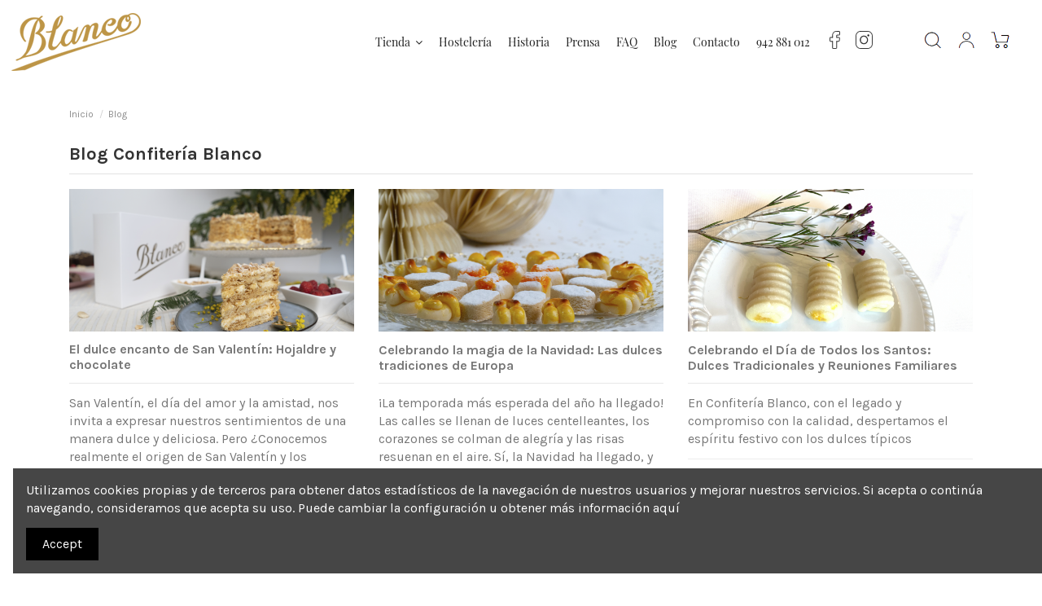

--- FILE ---
content_type: text/html; charset=utf-8
request_url: https://confiteriablanco.com/blog-confiteria-blanco/page/3
body_size: 11681
content:
<!doctype html>
<html lang="es">

<head>
    
        
  <meta charset="utf-8">


  <meta http-equiv="x-ua-compatible" content="ie=edge">



  


  


  <title>

			Blog Confitería Blanco (3)	</title>
  <meta name="description" content="">
  <meta name="keywords" content="">
    
			<link rel="canonical" href="https://confiteriablanco.com/blog-confiteria-blanco/page/3">
	

  
			<link rel="alternate" href="https://confiteriablanco.com/blog-confiteria-blanco/page/3" hreflang="es">
	



    <meta property="og:title" content="Confitería Blanco"/>
    <meta property="og:url" content="https://confiteriablanco.com/blog-confiteria-blanco/page/3"/>
    <meta property="og:site_name" content="Confitería Blanco"/>
    <meta property="og:description" content="">
    <meta property="og:type" content="website">


          <meta property="og:image" content="https://confiteriablanco.com/img/confiteria-blanco-logo-1621331620.jpg" />
    





      <meta name="viewport" content="initial-scale=1,user-scalable=no,maximum-scale=1,width=device-width">
  




  <link rel="icon" type="image/vnd.microsoft.icon" href="/img/favicon.ico?1621331620">
  <link rel="shortcut icon" type="image/x-icon" href="/img/favicon.ico?1621331620">
    


      <link href="https://fonts.googleapis.com/css?family=Karla:400,700" rel="stylesheet">
    



<script type="application/ld+json">

{
"@context": "https://schema.org",
"@type": "Organization",
"url": "https://confiteriablanco.com/",
"name": "Confitería Blanco",
"logo": "/img/confiteria-blanco-logo-1621331620.jpg",
"@id": "#store-organization"
}

</script>




    <link rel="stylesheet" href="https://confiteriablanco.com/themes/warehouse/assets/css/theme.css" type="text/css" media="all">
  <link rel="stylesheet" href="https://confiteriablanco.com/modules/dynamicproduct/views/css/front/dp-cart-summary.css" type="text/css" media="all">
  <link rel="stylesheet" href="https://confiteriablanco.com/modules/redsys/views/css/redsys.css" type="text/css" media="all">
  <link rel="stylesheet" href="https://confiteriablanco.com/modules/revsliderprestashop/public/assets/fonts/pe-icon-7-stroke/css/pe-icon-7-stroke.css" type="text/css" media="all">
  <link rel="stylesheet" href="https://confiteriablanco.com/modules/revsliderprestashop/public/assets/css/settings.css" type="text/css" media="all">
  <link rel="stylesheet" href="https://confiteriablanco.com/modules/g_cartreminder/views/css/front/popup/popup.css" type="text/css" media="all">
  <link rel="stylesheet" href="https://confiteriablanco.com/modules/whatsappchat/views/css/whatsapp.css" type="text/css" media="all">
  <link rel="stylesheet" href="https://confiteriablanco.com/modules/whatsappchat/views/css/jBox.min.css" type="text/css" media="all">
  <link rel="stylesheet" href="https://confiteriablanco.com/js/jquery/plugins/fancybox/jquery.fancybox.css" type="text/css" media="all">
  <link rel="stylesheet" href="https://confiteriablanco.com/modules/iqitcookielaw/views/css/front.css" type="text/css" media="all">
  <link rel="stylesheet" href="https://confiteriablanco.com/modules/iqitelementor/views/css/frontend.min.css" type="text/css" media="all">
  <link rel="stylesheet" href="https://confiteriablanco.com/modules/iqitmegamenu/views/css/front.css" type="text/css" media="all">
  <link rel="stylesheet" href="https://confiteriablanco.com/modules/iqitthemeeditor/views/css/custom_s_1.css" type="text/css" media="all">
  <link rel="stylesheet" href="https://confiteriablanco.com/modules/ph_simpleblog/views/css/ph_simpleblog-17.css" type="text/css" media="all">
  <link rel="stylesheet" href="https://confiteriablanco.com/modules/ph_simpleblog/css/custom.css" type="text/css" media="all">
  <link rel="stylesheet" href="https://confiteriablanco.com/modules/iqitcookielaw/views/css/custom_s_1.css" type="text/css" media="all">
  <link rel="stylesheet" href="https://confiteriablanco.com/modules/iqitmegamenu/views/css/iqitmegamenu_s_1.css" type="text/css" media="all">
  <link rel="stylesheet" href="https://confiteriablanco.com/modules/colorchange/views/css/1ch.css" type="text/css" media="all">
  <link rel="stylesheet" href="https://confiteriablanco.com/themes/warehouse/assets/css/font-awesome/css/font-awesome.css" type="text/css" media="all">
  <link rel="stylesheet" href="https://confiteriablanco.com/themes/warehouse/assets/css/custom.css" type="text/css" media="all">




  

  <script type="text/javascript">
        var dp_id_module = "107";
        var dp_public_path = "https:\/\/confiteriablanco.com\/modules\/dynamicproduct\/views\/js\/";
        var dp_version = "2.9.4";
        var elementorFrontendConfig = {"isEditMode":"","stretchedSectionContainer":"","instagramToken":"","is_rtl":"0"};
        var iqitTheme = {"rm_sticky":"0","rm_breakpoint":0,"op_preloader":"0","cart_style":"floating","cart_confirmation":"modal","h_layout":"4","f_fixed":"","f_layout":"1","h_absolute":"0","h_sticky":"menu","hw_width":"inherit","hm_submenu_width":"fullwidth","h_search_type":"full","pl_lazyload":true,"pl_infinity":false,"pl_rollover":true,"pl_crsl_autoplay":false,"pl_slider_ld":3,"pl_slider_d":3,"pl_slider_t":3,"pl_slider_p":1,"pp_thumbs":"leftd","pp_zoom":"modalzoom","pp_image_layout":"carousel","pp_tabs":"tabh"};
        var iqitmegamenu = {"sticky":"false","containerSelector":"#wrapper > .container"};
        var prestashop = {"cart":{"products":[],"totals":{"total":{"type":"total","label":"Total","amount":0,"value":"0,00\u00a0\u20ac"},"total_including_tax":{"type":"total","label":"Total (impuestos incl.)","amount":0,"value":"0,00\u00a0\u20ac"},"total_excluding_tax":{"type":"total","label":"Total (impuestos excl.)","amount":0,"value":"0,00\u00a0\u20ac"}},"subtotals":{"products":{"type":"products","label":"Subtotal","amount":0,"value":"0,00\u00a0\u20ac"},"discounts":null,"shipping":{"type":"shipping","label":"Transporte","amount":0,"value":"Pendiente"},"tax":null},"products_count":0,"summary_string":"0 art\u00edculos","vouchers":{"allowed":1,"added":[]},"discounts":[],"minimalPurchase":30,"minimalPurchaseRequired":"Se necesita una compra m\u00ednima total de 30,00\u00a0\u20ac (impuestos exc.) para validar su pedido. En este momento el valor total de su carrito es de 0,00\u00a0\u20ac (impuestos exc.)."},"currency":{"name":"Euro","iso_code":"EUR","iso_code_num":"978","sign":"\u20ac"},"customer":{"lastname":null,"firstname":null,"email":null,"birthday":null,"newsletter":null,"newsletter_date_add":null,"optin":null,"website":null,"company":null,"siret":null,"ape":null,"is_logged":false,"gender":{"type":null,"name":null},"addresses":[]},"language":{"name":"Espa\u00f1ol (Spanish)","iso_code":"es","locale":"es-ES","language_code":"es","is_rtl":"0","date_format_lite":"d\/m\/Y","date_format_full":"d\/m\/Y H:i:s","id":1},"page":{"title":"","canonical":null,"meta":{"title":"Confiter\u00eda Blanco","description":"","keywords":"","robots":"index"},"page_name":"module-ph_simpleblog-page","body_classes":{"lang-es":true,"lang-rtl":false,"country-ES":true,"currency-EUR":true,"layout-full-width":true,"page-module-ph_simpleblog-list":true,"tax-display-enabled":true},"admin_notifications":[]},"shop":{"name":"Confiter\u00eda Blanco","logo":"\/img\/confiteria-blanco-logo-1621331620.jpg","stores_icon":"\/img\/logo_stores.png","favicon":"\/img\/favicon.ico"},"urls":{"base_url":"https:\/\/confiteriablanco.com\/","current_url":"https:\/\/confiteriablanco.com\/blog-confiteria-blanco\/page\/3","shop_domain_url":"https:\/\/confiteriablanco.com","img_ps_url":"https:\/\/confiteriablanco.com\/img\/","img_cat_url":"https:\/\/confiteriablanco.com\/img\/c\/","img_lang_url":"https:\/\/confiteriablanco.com\/img\/l\/","img_prod_url":"https:\/\/confiteriablanco.com\/img\/p\/","img_manu_url":"https:\/\/confiteriablanco.com\/img\/m\/","img_sup_url":"https:\/\/confiteriablanco.com\/img\/su\/","img_ship_url":"https:\/\/confiteriablanco.com\/img\/s\/","img_store_url":"https:\/\/confiteriablanco.com\/img\/st\/","img_col_url":"https:\/\/confiteriablanco.com\/img\/co\/","img_url":"https:\/\/confiteriablanco.com\/themes\/warehouse\/assets\/img\/","css_url":"https:\/\/confiteriablanco.com\/themes\/warehouse\/assets\/css\/","js_url":"https:\/\/confiteriablanco.com\/themes\/warehouse\/assets\/js\/","pic_url":"https:\/\/confiteriablanco.com\/upload\/","pages":{"address":"https:\/\/confiteriablanco.com\/direccion","addresses":"https:\/\/confiteriablanco.com\/direcciones","authentication":"https:\/\/confiteriablanco.com\/iniciar-sesion","cart":"https:\/\/confiteriablanco.com\/carrito","category":"https:\/\/confiteriablanco.com\/index.php?controller=category","cms":"https:\/\/confiteriablanco.com\/index.php?controller=cms","contact":"https:\/\/confiteriablanco.com\/contactenos","discount":"https:\/\/confiteriablanco.com\/descuento","guest_tracking":"https:\/\/confiteriablanco.com\/seguimiento-pedido-invitado","history":"https:\/\/confiteriablanco.com\/historial-compra","identity":"https:\/\/confiteriablanco.com\/datos-personales","index":"https:\/\/confiteriablanco.com\/","my_account":"https:\/\/confiteriablanco.com\/mi-cuenta","order_confirmation":"https:\/\/confiteriablanco.com\/confirmacion-pedido","order_detail":"https:\/\/confiteriablanco.com\/index.php?controller=order-detail","order_follow":"https:\/\/confiteriablanco.com\/seguimiento-pedido","order":"https:\/\/confiteriablanco.com\/pedido","order_return":"https:\/\/confiteriablanco.com\/index.php?controller=order-return","order_slip":"https:\/\/confiteriablanco.com\/facturas-abono","pagenotfound":"https:\/\/confiteriablanco.com\/pagina-no-encontrada","password":"https:\/\/confiteriablanco.com\/recuperar-contrase\u00f1a","pdf_invoice":"https:\/\/confiteriablanco.com\/index.php?controller=pdf-invoice","pdf_order_return":"https:\/\/confiteriablanco.com\/index.php?controller=pdf-order-return","pdf_order_slip":"https:\/\/confiteriablanco.com\/index.php?controller=pdf-order-slip","prices_drop":"https:\/\/confiteriablanco.com\/productos-rebajados","product":"https:\/\/confiteriablanco.com\/index.php?controller=product","search":"https:\/\/confiteriablanco.com\/busqueda","sitemap":"https:\/\/confiteriablanco.com\/mapa del sitio","stores":"https:\/\/confiteriablanco.com\/tiendas","supplier":"https:\/\/confiteriablanco.com\/proveedor","register":"https:\/\/confiteriablanco.com\/iniciar-sesion?create_account=1","order_login":"https:\/\/confiteriablanco.com\/pedido?login=1"},"alternative_langs":{"es":"https:\/\/confiteriablanco.com\/module\/ph_simpleblog\/module-ph_simpleblog-list?p=3"},"theme_assets":"\/themes\/warehouse\/assets\/","actions":{"logout":"https:\/\/confiteriablanco.com\/?mylogout="},"no_picture_image":{"bySize":{"small_default":{"url":"https:\/\/confiteriablanco.com\/img\/p\/es-default-small_default.jpg","width":98,"height":127},"cart_default":{"url":"https:\/\/confiteriablanco.com\/img\/p\/es-default-cart_default.jpg","width":125,"height":162},"medium_default":{"url":"https:\/\/confiteriablanco.com\/img\/p\/es-default-medium_default.jpg","width":452,"height":584},"home_default":{"url":"https:\/\/confiteriablanco.com\/img\/p\/es-default-home_default.jpg","width":1024,"height":700},"large_default":{"url":"https:\/\/confiteriablanco.com\/img\/p\/es-default-large_default.jpg","width":1024,"height":700},"thickbox_default":{"url":"https:\/\/confiteriablanco.com\/img\/p\/es-default-thickbox_default.jpg","width":1100,"height":1422}},"small":{"url":"https:\/\/confiteriablanco.com\/img\/p\/es-default-small_default.jpg","width":98,"height":127},"medium":{"url":"https:\/\/confiteriablanco.com\/img\/p\/es-default-home_default.jpg","width":1024,"height":700},"large":{"url":"https:\/\/confiteriablanco.com\/img\/p\/es-default-thickbox_default.jpg","width":1100,"height":1422},"legend":""}},"configuration":{"display_taxes_label":true,"display_prices_tax_incl":true,"is_catalog":false,"show_prices":true,"opt_in":{"partner":false},"quantity_discount":{"type":"discount","label":"Descuento"},"voucher_enabled":1,"return_enabled":0},"field_required":[],"breadcrumb":{"links":[{"title":"Inicio","url":"https:\/\/confiteriablanco.com\/"},{"title":"Blog","url":"https:\/\/confiteriablanco.com\/blog-confiteria-blanco"}],"count":2},"link":{"protocol_link":"https:\/\/","protocol_content":"https:\/\/"},"time":1765568422,"static_token":"61bd9234331c02044ce3a48f44442a36","token":"df753236c22fdabbacb1fb27a4ecd720"};
      </script>



  
<script type="text/javascript">
	(window.gaDevIds=window.gaDevIds||[]).push('d6YPbH');
	(function(i,s,o,g,r,a,m){i['GoogleAnalyticsObject']=r;i[r]=i[r]||function(){
	(i[r].q=i[r].q||[]).push(arguments)},i[r].l=1*new Date();a=s.createElement(o),
	m=s.getElementsByTagName(o)[0];a.async=1;a.src=g;m.parentNode.insertBefore(a,m)
	})(window,document,'script','https://www.google-analytics.com/analytics.js','ga');

            ga('create', 'UA-109994962-7', 'auto');
                    ga('set', 'anonymizeIp', true);
                ga('send', 'pageview');
    
    ga('require', 'ec');
</script>





    
     <meta name="facebook-domain-verification" content="le12ht2um5ka69ha73t90gm9blamlg" /> </head>

<body id="module-ph_simpleblog-page" class="lang-es country-es currency-eur layout-full-width page-module-ph-simpleblog-list tax-display-enabled body-desktop-header-style-w-4">


    




    


<main id="main-page-content"  >
    
            

    <header id="header" class="desktop-header-style-w-4">
        
            
  <div class="header-banner">
    
  </div>




            <nav class="header-nav">
        <div class="container">
    
        <div class="row justify-content-between">
            <div class="col col-auto col-md left-nav">
                                            <div class="block-iqitlinksmanager block-iqitlinksmanager-2 block-links-inline d-inline-block">
            <ul>
                                                            <li>
                            <a
                                    href="https://confiteriablanco.com/content/1-entrega"
                                    title="Nuestros términos y condiciones de envío"                                                                >
                                Envío
                            </a>
                        </li>
                                                                                <li>
                            <a
                                    href="https://confiteriablanco.com/content/2-aviso-legal"
                                    title="Aviso legal"                                                                >
                                Aviso legal
                            </a>
                        </li>
                                                                                <li>
                            <a
                                    href="https://confiteriablanco.com"
                                                                                                    >
                                Volver a la Web
                            </a>
                        </li>
                                                                                <li>
                            <a
                                    href=""
                                                                                                    >
                                Productos
                            </a>
                        </li>
                                                </ul>
        </div>
    
            </div>
            <div class="col col-auto center-nav text-center">
                
             </div>
            <div class="col col-auto col-md right-nav text-right">
                
             </div>
        </div>

                        </div>
            </nav>
        



<div id="desktop-header" class="desktop-header-style-4">
            
<div class="header-top">
    <div id="desktop-header-container" class="container">
        <div class="row align-items-center">
                            <div class="col col-auto col-header-left">
                    <div id="desktop_logo">
                        <a href="https://confiteriablanco.com/">
                            <img class="logo img-fluid"
                                 src="/img/confiteria-blanco-logo-1621331620.jpg"                                  alt="Confitería Blanco">
                        </a>
                    </div>
                    
                </div>
                <div class="col col-header-center col-header-menu">
                                            <div class="header-custom-html">
                            <!-- Facebook Pixel Code -->
<p>
<script type="text/javascript"><!--//--><![CDATA[//><!--
// 
//--><![CDATA[//><!--
// 
//--><![CDATA[//><!--
// 
//--><![CDATA[//><!--
// 
//--><![CDATA[//><!--
// 
//--><![CDATA[//><!--
// 
//--><![CDATA[//><!--
// 
//--><![CDATA[//><!--
// 
//--><![CDATA[//><!--
// 
//--><![CDATA[//><!--
// 
//--><![CDATA[//><!--
// 
//--><![CDATA[//><!--
// 
//--><![CDATA[//><!--
// 
//--><![CDATA[//><!--
// 
//--><![CDATA[//><!--
// 
//--><![CDATA[//><!--
// 
//--><![CDATA[//><!--
// 
//--><![CDATA[//><!--
// 
//--><![CDATA[//><!--
// 
//--><![CDATA[//><!--
// 
//--><![CDATA[//><!--
// 
//--><![CDATA[//><!--
// 
//--><![CDATA[//><!--
// 
//--><![CDATA[//><!--
// 
//--><![CDATA[//><!--
// 
//--><![CDATA[//><!--
// 
//--><![CDATA[//><!--
// 
//--><![CDATA[//><!--
// 
//--><![CDATA[//><!--
// 
//--><![CDATA[//><!--
// 
//--><![CDATA[//><!--
// 
//--><![CDATA[//><!--
// 
//--><![CDATA[//><!--
// 
//--><![CDATA[//><!--
// 
//--><![CDATA[//><!--
// 
//--><![CDATA[//><!--
// 
//--><![CDATA[//><!--
// 
//--><![CDATA[//><!--
// 
//--><![CDATA[//><!--
// 
//--><![CDATA[//><!--
// 
//--><![CDATA[//><!--
// 
//--><![CDATA[//><!--
// 
//--><![CDATA[//><!--
// 
//--><![CDATA[//><!--
// 
//--><![CDATA[//><!--
// 
//--><![CDATA[//><!--
// 
//--><![CDATA[//><!--
// 
//--><![CDATA[//><!--
// 
//--><![CDATA[//><!--
// 
//--><![CDATA[//><!--
// 
//--><![CDATA[//><!--
// 
//--><![CDATA[//><!--
// 
//--><![CDATA[//><!--
// 
//--><![CDATA[//><!--
// 
//--><![CDATA[//><!--
// 
//--><![CDATA[//><!--
// 
//--><![CDATA[//><!--
// 
//--><![CDATA[//><!--
// 
//--><![CDATA[//><!--
// 
//--><![CDATA[//><!--
// 
//--><![CDATA[//><!--
// 
//--><![CDATA[//><!--
// 
//--><![CDATA[//><!--
// 
//--><![CDATA[//><!--
// 
//--><![CDATA[//><!--
// 
//--><![CDATA[//><!--
// 
//--><![CDATA[//><!--
// 
//--><![CDATA[//><!--
// 
//--><![CDATA[//><!--
// 
//--><![CDATA[//><!--
// 
//--><![CDATA[//><!--
// 
//--><![CDATA[//><!--
// 
//--><![CDATA[//><!--
// 
//--><![CDATA[//><!--
// 
//--><![CDATA[//><!--
// 
//--><![CDATA[//><!--
// 
//--><![CDATA[//><!--
// 
//--><![CDATA[//><!--
// 
//--><![CDATA[//><!--
// 
//--><![CDATA[//><!--
// 
//--><![CDATA[//><!--
// 
//--><![CDATA[//><!--
// 
//--><![CDATA[//><!--
// 
//--><![CDATA[//><!--
// 
//--><![CDATA[//><!--
// 
//--><![CDATA[//><!--
// 
//--><![CDATA[//><!--
// 
//--><![CDATA[//><!--
// 
//--><![CDATA[//><!--
// 
//--><![CDATA[//><!--
// 
//--><![CDATA[//><!--
// 
//--><![CDATA[//><!--
// 
//--><![CDATA[//><!--
// 
//--><![CDATA[//><!--
// 
//--><![CDATA[//><!--
// 
//--><![CDATA[//><!--
// 
//--><![CDATA[//><!--
// 
//--><![CDATA[//><!--
// 
//--><![CDATA[//><!--
// 
//--><![CDATA[//><!--
// 
//--><![CDATA[//><!--
// 
//--><![CDATA[//><!--
// 
//--><![CDATA[//><!--
// 
//--><![CDATA[//><!--
// 
//--><![CDATA[//><!--
// 
//--><![CDATA[//><!--
// 
//--><![CDATA[//><!--
// 
//--><![CDATA[//><!--
// 
//--><![CDATA[//><!--
// 
//--><![CDATA[//><!--
// 
//--><![CDATA[//><!--
// 
//--><![CDATA[//><!--
// 
//--><![CDATA[//><!--
// 
//--><![CDATA[//><!--
// 
//--><![CDATA[//><!--
// 
//--><![CDATA[//><!--
// 
//--><![CDATA[//><!--
// 
//--><![CDATA[//><!--
// 
//--><![CDATA[//><!--
// 
//--><![CDATA[//><!--
// 
//--><![CDATA[//><!--
// 
//--><![CDATA[//><!--
// 
//--><![CDATA[//><!--
// 
//--><![CDATA[//><!--
// 
//--><![CDATA[//><!--
// 
//--><![CDATA[//><!--
// 
//--><![CDATA[//><!--
// 
//--><![CDATA[//><!--
// 
//--><![CDATA[//><!--
// 
//--><![CDATA[//><!--
// 
//--><![CDATA[//><!--
// 
//--><![CDATA[//><!--
// 
//--><![CDATA[//><!--
// 
//--><![CDATA[//><!--
// 
//--><![CDATA[//><!--
// 
//--><![CDATA[//><!--
// 
//--><![CDATA[//><!--
// 
//--><![CDATA[//><!--
// 
//--><![CDATA[//><!--
// 
//--><![CDATA[//><!--
// 
//--><![CDATA[//><!--
// 
//--><![CDATA[//><!--
// 
//--><![CDATA[//><!--
// 
//--><![CDATA[//><!--
// 
//--><![CDATA[//><!--
// 
//--><![CDATA[//><!--
// 
//--><![CDATA[//><!--
// 
//--><![CDATA[//><!--
// 
//--><![CDATA[//><!--
// 
//--><![CDATA[//><!--
// 
//--><![CDATA[//><!--
// 
//--><![CDATA[//><!--
// 
//--><![CDATA[//><!--
// 
//--><![CDATA[//><!--
// 
//--><![CDATA[//><!--
// 
//--><![CDATA[//><!--
// 
//--><![CDATA[//><!--
// 
//--><![CDATA[//><!--
// 
//--><![CDATA[//><!--
// 
//--><![CDATA[//><!--
// 
//--><![CDATA[//><!--
// 
//--><![CDATA[//><!--
// 
//--><![CDATA[//><!--
// 
//--><![CDATA[//><!--
// 
//--><![CDATA[//><!--
// 
//--><![CDATA[//><!--
// 
//--><![CDATA[//><!--
// 
//--><![CDATA[//><!--
// 
//--><![CDATA[//><!--
// 
//--><![CDATA[//><!--
// 
//--><![CDATA[//><!--
// 
//--><![CDATA[//><!--
// 
//--><![CDATA[//><!--
// 
//--><![CDATA[//><!--
// 
//--><![CDATA[//><!--
// 
//--><![CDATA[//><!--
// 
//--><![CDATA[//><!--
// 
//--><![CDATA[//><!--
// 
//--><![CDATA[//><!--
// 
//--><![CDATA[//><!--
// 
//--><![CDATA[//><!--
// 
//--><![CDATA[//><!--
// 
//--><![CDATA[//><!--
// 
//--><![CDATA[//><!--
// 
//--><![CDATA[//><!--
// 
//--><![CDATA[//><!--
// 
//--><![CDATA[//><!--
// 
//--><![CDATA[//><!--
// 
//--><![CDATA[//><!--
// 
//--><![CDATA[//><!--
// 
//--><![CDATA[//><!--
// 
//--><![CDATA[//><!--
// 
//--><![CDATA[//><!--
// 
//--><![CDATA[//><!--
// 
//--><![CDATA[//><!--
// 
//--><![CDATA[//><!--
// 
//--><![CDATA[//><!--
// 
//--><![CDATA[//><!--
// 
//--><![CDATA[//><!--
// 
//--><![CDATA[//><!--
// 
//--><![CDATA[//><!--
// 
//--><![CDATA[//><!--
// 
//--><![CDATA[//><!--
// 
//--><![CDATA[//><!--
// 
//--><![CDATA[//><!--
// 
//--><![CDATA[//><!--
// 
//--><![CDATA[//><!--
// 
//--><![CDATA[//><!--
// 
//--><![CDATA[//><!--
// 
//--><![CDATA[//><!--
// 
//--><![CDATA[//><!--
// 
//--><![CDATA[//><!--
// 
//--><![CDATA[//><!--
// 
//--><![CDATA[//><!--
// 
//--><![CDATA[//><!--
// 
//--><![CDATA[//><!--
// 
//--><![CDATA[//><!--
// 
//--><![CDATA[//><!--
// 
//--><![CDATA[//><!--
// 
//--><![CDATA[//><!--
// 
//--><![CDATA[//><!--
// 
//--><![CDATA[//><!--
// 
//--><![CDATA[//><!--
// 
//--><![CDATA[//><!--
// 
//--><![CDATA[//><!--
// 
//--><![CDATA[//><!--
// 
//--><![CDATA[//><!--
// 
//--><![CDATA[//><!--
// 
//--><![CDATA[//><!--
// 
//--><![CDATA[//><!--
// 
//--><![CDATA[//><!--
// 
//--><![CDATA[//><!--
// 
//--><![CDATA[//><!--
// 
//--><![CDATA[//><!--
// 
//--><![CDATA[//><!--
// 
//--><![CDATA[//><!--
// 
//--><![CDATA[//><!--
// 
//--><![CDATA[//><!--
// 
//--><![CDATA[//><!--
// 
//--><![CDATA[//><!--
// 
//--><![CDATA[//><!--
// 
//--><![CDATA[//><!--
// 
//--><![CDATA[//><!--
// 
//--><![CDATA[//><!--
// 
//--><![CDATA[//><!--
// 
//--><![CDATA[//><!--
// 
//--><![CDATA[//><!--
// 
//--><![CDATA[//><!--
// 
//--><![CDATA[//><!--
// 
//--><![CDATA[//><!--
// 
//--><![CDATA[//><!--
// 
//--><![CDATA[//><!--
// 
//--><![CDATA[//><!--
// 
//--><![CDATA[//><!--
// 
//--><![CDATA[//><!--
// 
//--><![CDATA[//><!--
// 
//--><![CDATA[//><!--
// 
//--><![CDATA[//><!--
// 
//--><![CDATA[//><!--
// 
//--><![CDATA[//><!--
// 
//--><![CDATA[//><!--
// 
//--><![CDATA[//><!--
// 
//--><![CDATA[//><!--
// 
//--><![CDATA[//><!--
// 
!function(f,b,e,v,n,t,s)
{if(f.fbq)return;n=f.fbq=function(){n.callMethod?
n.callMethod.apply(n,arguments):n.queue.push(arguments)};
if(!f._fbq)f._fbq=n;n.push=n;n.loaded=!0;n.version='2.0';
n.queue=[];t=b.createElement(e);t.async=!0;
t.src=v;s=b.getElementsByTagName(e)[0];
s.parentNode.insertBefore(t,s)}(window, document,'script',
'https://connect.facebook.net/en_US/fbevents.js');
fbq('init', '729420300987385');
fbq('track', 'PageView');
//--><!
//--><!
//--><!
//--><!
//--><!
//--><!
//--><!
//--><!
//--><!
//--><!
//--><!
//--><!
//--><!
//--><!
//--><!
//--><!
//--><!
//--><!
//--><!
//--><!
//--><!
//--><!
//--><!
//--><!
//--><!
//--><!
//--><!
//--><!
//--><!
//--><!
//--><!
//--><!
//--><!
//--><!
//--><!
//--><!
//--><!
//--><!
//--><!
//--><!
//--><!
//--><!
//--><!
//--><!
//--><!
//--><!
//--><!
//--><!
//--><!
//--><!
//--><!
//--><!
//--><!
//--><!
//--><!
//--><!
//--><!
//--><!
//--><!
//--><!
//--><!
//--><!
//--><!
//--><!
//--><!
//--><!
//--><!
//--><!
//--><!
//--><!
//--><!
//--><!
//--><!
//--><!
//--><!
//--><!
//--><!
//--><!
//--><!
//--><!
//--><!
//--><!
//--><!
//--><!
//--><!
//--><!
//--><!
//--><!
//--><!
//--><!
//--><!
//--><!
//--><!
//--><!
//--><!
//--><!
//--><!
//--><!
//--><!
//--><!
//--><!
//--><!
//--><!
//--><!
//--><!
//--><!
//--><!
//--><!
//--><!
//--><!
//--><!
//--><!
//--><!
//--><!
//--><!
//--><!
//--><!
//--><!
//--><!
//--><!
//--><!
//--><!
//--><!
//--><!
//--><!
//--><!
//--><!
//--><!
//--><!
//--><!
//--><!
//--><!
//--><!
//--><!
//--><!
//--><!
//--><!
//--><!
//--><!
//--><!
//--><!
//--><!
//--><!
//--><!
//--><!
//--><!
//--><!
//--><!
//--><!
//--><!
//--><!
//--><!
//--><!
//--><!
//--><!
//--><!
//--><!
//--><!
//--><!
//--><!
//--><!
//--><!
//--><!
//--><!
//--><!
//--><!
//--><!
//--><!
//--><!
//--><!
//--><!
//--><!
//--><!
//--><!
//--><!
//--><!
//--><!
//--><!
//--><!
//--><!
//--><!
//--><!
//--><!
//--><!
//--><!
//--><!
//--><!
//--><!
//--><!
//--><!
//--><!
//--><!
//--><!
//--><!
//--><!
//--><!
//--><!
//--><!
//--><!
//--><!
//--><!
//--><!
//--><!
//--><!
//--><!
//--><!
//--><!
//--><!
//--><!
//--><!
//--><!
//--><!
//--><!
//--><!
//--><!
//--><!
//--><!
//--><!
//--><!
//--><!
//--><!
//--><!
//--><!
//--><!
//--><!
//--><!
//--><!
//--><!
//--><!
//--><!
//--><!
//--><!
//--><!
//--><!
//--><!
//--><!
//--><!
//--><!
//--><!
//--><!
//--><!
//--><!
//--><!
//--><!
//--><!
//--><!
//--><!
//--><!
//--><!
//--><!
//--><!
//--><!
//--><!
//--><!
//--><!
//--><!
//--><!
//--><!
//--><!
//--><!
//--><!
//--><!
//--><!
//--><!]]></script>
</p>
<!-- End Facebook Pixel Code -->
                        </div>
                                        	<div id="iqitmegamenu-wrapper" class="iqitmegamenu-wrapper iqitmegamenu-all">
		<div class="container container-iqitmegamenu">
		<div id="iqitmegamenu-horizontal" class="iqitmegamenu  clearfix" role="navigation">

								
				<nav id="cbp-hrmenu" class="cbp-hrmenu cbp-horizontal cbp-hrsub-narrow">
					<ul>
												<li id="cbp-hrmenu-tab-9" class="cbp-hrmenu-tab cbp-hrmenu-tab-9  cbp-has-submeu">
	<a role="button" class="cbp-empty-mlink nav-link">

								<span class="cbp-tab-title">
								Tienda <i class="fa fa-angle-down cbp-submenu-aindicator"></i></span>
														</a>
														<div class="cbp-hrsub col-5">
								<div class="cbp-hrsub-inner">
									<div class="container iqitmegamenu-submenu-container">
									
																																	




<div class="row menu_row menu-element  first_rows menu-element-id-1">
                

                                                




    <div class="col-12 cbp-menu-column cbp-menu-element menu-element-id-15 cbp-empty-column">
        <div class="cbp-menu-column-inner">
                        
                                                            <a href="/13-especialidades-de-hojaldre-torrelavega"
                           class="cbp-column-title nav-link">Especialidades de Hojaldre </a>
                                    
                
            

            
            </div>    </div>
                                    




    <div class="col-12 cbp-menu-column cbp-menu-element menu-element-id-14 cbp-empty-column">
        <div class="cbp-menu-column-inner">
                        
                                                            <a href="/20-tartas-de-hojaldre"
                           class="cbp-column-title nav-link">Tartas de Hojaldre </a>
                                    
                
            

            
            </div>    </div>
                                    




    <div class="col-12 cbp-menu-column cbp-menu-element menu-element-id-3 cbp-empty-column">
        <div class="cbp-menu-column-inner">
                        
                                                            <a href="/14-otras-especialidades-confiteria-blanco-torrelavega"
                           class="cbp-column-title nav-link">Otras Especialidades </a>
                                    
                
            

            
            </div>    </div>
                                    




    <div class="col-12 cbp-menu-column cbp-menu-element menu-element-id-17 cbp-empty-column">
        <div class="cbp-menu-column-inner">
                        
                                                            <a href="/12-turrones-mantecados-artesanos-navidad"
                           class="cbp-column-title nav-link">Especial Productos de Navidad </a>
                                    
                
            

            
            </div>    </div>
                                    




    <div class="col-12 cbp-menu-column cbp-menu-element menu-element-id-16 cbp-empty-column">
        <div class="cbp-menu-column-inner">
                        
                                                            <a href="/23-cajas-regalo"
                           class="cbp-column-title nav-link">Cajas Regalo </a>
                                    
                
            

            
            </div>    </div>
                                    




    <div class="col-12 cbp-menu-column cbp-menu-element menu-element-id-10 cbp-empty-column">
        <div class="cbp-menu-column-inner">
                        
                                                            <a href="/24-detalles-para-tus-invitados"
                           class="cbp-column-title nav-link">Detalles para tus invitados </a>
                                    
                
            

            
            </div>    </div>
                                    




    <div class="col-12 cbp-menu-column cbp-menu-element menu-element-id-13 cbp-empty-column">
        <div class="cbp-menu-column-inner">
                        
                                                            <a href="/21-accesorios"
                           class="cbp-column-title nav-link">Accesorios </a>
                                    
                
            

            
            </div>    </div>
                            
                </div>
																					
																			</div>
								</div>
							</div>
													</li>
												<li id="cbp-hrmenu-tab-3" class="cbp-hrmenu-tab cbp-hrmenu-tab-3 ">
	<a href="https://confiteriablanco.com/content/12-hosteleria" class="nav-link" >

								<span class="cbp-tab-title">
								Hostelería</span>
														</a>
													</li>
												<li id="cbp-hrmenu-tab-11" class="cbp-hrmenu-tab cbp-hrmenu-tab-11 ">
	<a href="https://confiteriablanco.com/content/6-historia" class="nav-link" >

								<span class="cbp-tab-title">
								Historia</span>
														</a>
													</li>
												<li id="cbp-hrmenu-tab-16" class="cbp-hrmenu-tab cbp-hrmenu-tab-16 ">
	<a href="https://confiteriablanco.com/content/16-prensa-confiteria-blanco" class="nav-link" >

								<span class="cbp-tab-title">
								Prensa</span>
														</a>
													</li>
												<li id="cbp-hrmenu-tab-10" class="cbp-hrmenu-tab cbp-hrmenu-tab-10 ">
	<a href="https://confiteriablanco.com/content/14-preguntas-frecuentes-faq" class="nav-link" >

								<span class="cbp-tab-title">
								FAQ</span>
														</a>
													</li>
												<li id="cbp-hrmenu-tab-15" class="cbp-hrmenu-tab cbp-hrmenu-tab-15 ">
	<a href="/blog-confiteria-blanco" class="nav-link" target="_blank" rel="noopener noreferrer">

								<span class="cbp-tab-title">
								Blog</span>
														</a>
													</li>
												<li id="cbp-hrmenu-tab-2" class="cbp-hrmenu-tab cbp-hrmenu-tab-2 ">
	<a href="https://confiteriablanco.com/contactenos" class="nav-link" >

								<span class="cbp-tab-title">
								Contacto</span>
														</a>
													</li>
												<li id="cbp-hrmenu-tab-12" class="cbp-hrmenu-tab cbp-hrmenu-tab-12 ">
	<a role="button" class="cbp-empty-mlink nav-link">

								<span class="cbp-tab-title">
								942 881 012</span>
														</a>
													</li>
												<li id="cbp-hrmenu-tab-14" class="cbp-hrmenu-tab cbp-hrmenu-tab-14 cbp-onlyicon ">
	<a href="https://es-es.facebook.com/confiteriablanco" class="nav-link" target="_blank" rel="noopener noreferrer">

								<span class="cbp-tab-title">
								 <img src="/img/cms/facebookpng_2.png" alt="Facebook" class="cbp-mainlink-iicon" /></span>
														</a>
													</li>
												<li id="cbp-hrmenu-tab-13" class="cbp-hrmenu-tab cbp-hrmenu-tab-13 cbp-onlyicon ">
	<a href="https://www.instagram.com/confiteriablanco/" class="nav-link" target="_blank" rel="noopener noreferrer">

								<span class="cbp-tab-title">
								 <img src="/img/cms/instagrampng.png" alt="Instagram" class="cbp-mainlink-iicon" /></span>
														</a>
													</li>
											</ul>
				</nav>
		</div>
		</div>
		<div id="sticky-cart-wrapper"></div>
	</div>

<div id="_desktop_iqitmegamenu-mobile">
	<ul id="iqitmegamenu-mobile">
		



	
	<li><a  href="https://confiteriablanco.com/13-especialidades-de-hojaldre-torrelavega" >Especialidades de Hojaldre</a></li><li><a  href="https://confiteriablanco.com/20-tartas-de-hojaldre" >Tartas de Hojaldre</a></li><li><a  href="https://confiteriablanco.com/12-turrones-mantecados-artesanos-navidad" >Especialidades de Navidad</a></li><li><a  href="https://confiteriablanco.com/14-otras-especialidades-confiteria-blanco-torrelavega" >Otras Especialidades</a></li><li><a  href="https://confiteriablanco.com/23-cajas-regalo" >Cajas Regalo</a></li><li><a  href="https://confiteriablanco.com/24-detalles-para-tus-invitados" >Detalles para tus invitados</a></li><li><a  href="https://confiteriablanco.com/21-accesorios" >Accesorios</a></li><li><a  href="https://confiteriablanco.com/content/16-prensa-confiteria-blanco" >Prensa</a></li><li><a  href="https://confiteriablanco.com/content/6-historia" >Historia</a></li><li><a  href="https://confiteriablanco.com/content/12-hosteleria" >Hostelería</a></li><li><a  href="https://confiteriablanco.com/content/14-preguntas-frecuentes-faq" >Preguntas frecuentes - FAQ</a></li><li><a  href="/blog-confiteria-blanco" >Blog</a></li><li><a  href="https://confiteriablanco.com/content/13-contacto" >Contacto</a></li>
	</ul>
</div>

                    
                </div>
                        <div class="col col-auto col-header-right">
                <div class="row no-gutters justify-content-end">
                                            <div id="header-search-btn" class="col col-auto header-btn-w header-search-btn-w">
    <a data-toggle="dropdown" id="header-search-btn-drop"  class="header-btn header-search-btn" data-display="static">
        <i class="fa fa-search fa-fw icon" aria-hidden="true"></i>
        <span class="title">Buscar</span>
    </a>
        <div class="dropdown-menu-custom  dropdown-menu">
        <div class="dropdown-content modal-backdrop fullscreen-search">
            
<!-- Block search module TOP -->
<div id="search_widget" class="search-widget" data-search-controller-url="https://confiteriablanco.com/module/iqitsearch/searchiqit">
    <form method="get" action="https://confiteriablanco.com/module/iqitsearch/searchiqit">
        <div class="input-group">
            <input type="text" name="s" value="" data-all-text="Show all results"
                   data-blog-text="Blog post"
                   data-product-text="Product"
                   data-brands-text="Marca"
                   placeholder="Buscar productos de Confitería Blanco" class="form-control form-search-control" />
            <button type="submit" class="search-btn">
                <i class="fa fa-search"></i>
            </button>
        </div>
    </form>
</div>
<!-- /Block search module TOP -->

            <div id="fullscreen-search-backdrop"></div>
        </div>
    </div>
    </div>
                    
                    
                                            <div id="header-user-btn" class="col col-auto header-btn-w header-user-btn-w">
            <a href="https://confiteriablanco.com/mi-cuenta"
           title="Acceda a su cuenta de cliente"
           rel="nofollow" class="header-btn header-user-btn">
            <i class="fa fa-user fa-fw icon" aria-hidden="true"></i>
            <span class="title">Iniciar sesión</span>
        </a>
    </div>









                                        

                    

                                            
                                                    <div id="ps-shoppingcart-wrapper" class="col col-auto">
    <div id="ps-shoppingcart"
         class="header-btn-w header-cart-btn-w ps-shoppingcart dropdown">
         <div id="blockcart" class="blockcart cart-preview"
         data-refresh-url="//confiteriablanco.com/module/ps_shoppingcart/ajax">
        <a id="cart-toogle" class="cart-toogle header-btn header-cart-btn" data-toggle="dropdown" data-display="static">
            <i class="fa fa-shopping-bag fa-fw icon" aria-hidden="true"><span class="cart-products-count-btn  d-none">0</span></i>
            <span class="info-wrapper">
            <span class="title">Carrito</span>
            <span class="cart-toggle-details">
            <span class="text-faded cart-separator"> / </span>
                            Empty
                        </span>
            </span>
        </a>
        <div id="_desktop_blockcart-content" class="dropdown-menu-custom dropdown-menu">
    <div id="blockcart-content" class="blockcart-content" >
        <div class="cart-title">
            <span class="modal-title">Your cart</span>
            <button type="button" id="js-cart-close" class="close">
                <span>×</span>
            </button>
            <hr>
        </div>
                    <span class="no-items">No hay más artículos en su carrito</span>
            </div>
</div> </div>




    </div>
</div>
                                                
                                    </div>
                
            </div>
            <div class="col-12">
                <div class="row">
                    
                </div>
            </div>
        </div>
    </div>
</div>


    </div>



    <div id="mobile-header" class="mobile-header-style-1">
                    <div id="mobile-header-sticky">
    <div class="container">
        <div class="mobile-main-bar">
            <div class="row no-gutters align-items-center row-mobile-header">
                <div class="col col-auto col-mobile-btn col-mobile-btn-menu col-mobile-menu-dropdown">
                    <a class="m-nav-btn" data-toggle="dropdown" data-display="static"><i class="fa fa-bars" aria-hidden="true"></i>
                        <span>Menu</span></a>
                    <div id="mobile_menu_click_overlay"></div>
                    <div id="_mobile_iqitmegamenu-mobile" class="dropdown-menu-custom dropdown-menu"></div>
                </div>
                <div id="mobile-btn-search" class="col col-auto col-mobile-btn col-mobile-btn-search">
                    <a class="m-nav-btn" data-toggle="dropdown" data-display="static"><i class="fa fa-search" aria-hidden="true"></i>
                        <span>Buscar</span></a>
                    <div id="search-widget-mobile" class="dropdown-content dropdown-menu dropdown-mobile search-widget">
                        
                                                    
<!-- Block search module TOP -->
<form method="get" action="https://confiteriablanco.com/module/iqitsearch/searchiqit">
    <div class="input-group">
        <input type="text" name="s" value=""
               placeholder="Buscar"
               data-all-text="Show all results"
               data-blog-text="Blog post"
               data-product-text="Product"
               data-brands-text="Marca"
               class="form-control form-search-control">
        <button type="submit" class="search-btn">
            <i class="fa fa-search"></i>
        </button>
    </div>
</form>
<!-- /Block search module TOP -->

                                                
                    </div>
                </div>
                <div class="col col-mobile-logo text-center">
                    <a href="https://confiteriablanco.com/">
                        <img class="logo img-fluid"
                             src="/img/confiteria-blanco-logo-1621331620.jpg"                              alt="Confitería Blanco">
                    </a>
                </div>
                <div class="col col-auto col-mobile-btn col-mobile-btn-account">
                    <a href="https://confiteriablanco.com/mi-cuenta" class="m-nav-btn"><i class="fa fa-user" aria-hidden="true"></i>
                        <span>
                            
                                                            Iniciar sesión
                                                        
                        </span></a>
                </div>
                
                                <div class="col col-auto col-mobile-btn col-mobile-btn-cart ps-shoppingcart dropdown">
                    <div id="mobile-cart-wrapper">
                    <a id="mobile-cart-toogle"  class="m-nav-btn" data-toggle="dropdown" data-display="static"><i class="fa fa-shopping-bag mobile-bag-icon" aria-hidden="true"><span id="mobile-cart-products-count" class="cart-products-count cart-products-count-btn">
                                
                                                                    0
                                                                
                            </span></i>
                        <span>Carrito</span></a>
                    <div id="_mobile_blockcart-content" class="dropdown-menu-custom dropdown-menu"></div>
                    </div>
                </div>
                            </div>
        </div>
    </div>
</div>


            </div>



        
    </header>
    

    <section id="wrapper">
        
        

<div class="container">
<nav data-depth="2" class="breadcrumb">
                <div class="row align-items-center">
                <div class="col">
                    <ol itemscope itemtype="https://schema.org/BreadcrumbList">
                        
                                                            
                                                                    <li itemprop="itemListElement" itemscope
                                        itemtype="https://schema.org/ListItem">

                                        <a itemprop="item" href="https://confiteriablanco.com/">                                            <span itemprop="name">Inicio</span>
                                        </a>

                                        <meta itemprop="position" content="1">
                                                                            </li>
                                
                                                            
                                                                    <li itemprop="itemListElement" itemscope
                                        itemtype="https://schema.org/ListItem">

                                        <span itemprop="item" content="https://confiteriablanco.com/blog-confiteria-blanco">                                            <span itemprop="name">Blog</span>
                                        </span>

                                        <meta itemprop="position" content="2">
                                                                            </li>
                                
                                                    
                    </ol>
                </div>
                <div class="col col-auto"> </div>
            </div>
            </nav>
</div>
        <div id="inner-wrapper" class="container">
            
            
                
<aside id="notifications">
    
    
    
    </aside>
            

            

                
    <div id="content-wrapper">
        
        

  <section id="main">

    
      
        <header class="page-header">
            <h1 class="h1 page-title"><span>
			Blog Confitería Blanco
	</span></h1>
        </header>
      
    

    
      <section id="content" class="page-content">
        
        


<div class="simpleblog__listing">
	<div class="row simpleblog-posts">
						<div class="simpleblog-post-item
									col-md-4 col-sm-6 col-xs-12 col-ms-12 first-in-line
				">
        	<div class="post-item">

            <div class="post-thumbnail">
            <a href="https://confiteriablanco.com/blog-confiteria-blanco/news/el-dulce-encanto-de-san-valentin-hojaldre-y-chocolate">
                    <img src="/modules/ph_simpleblog/covers/38-thumb.png" alt="El dulce encanto de San Valentín: Hojaldre y chocolate" class="img-fluid photo">
            </a>
        </div><!-- .post-thumbnail -->
    
    <div class="post-title">
        <h2>
            <a href="https://confiteriablanco.com/blog-confiteria-blanco/news/el-dulce-encanto-de-san-valentin-hojaldre-y-chocolate">
                El dulce encanto de San Valentín: Hojaldre y chocolate
            </a>
        </h2>
    </div><!-- .post-title -->


            <div class="post-content">
            San Valentín, el día del amor y la amistad, nos invita a expresar nuestros sentimientos de una manera dulce y deliciosa. Pero ¿Conocemos realmente el origen de San Valentín y los dulces?

                    </div>
        <!-- .post-content -->
    
    <div class="post-additional-info post-meta-info text-muted">
                    <span class="post-date">
                                            <i class="fa fa-calendar"></i>  <time datetime="2024-01-24T11:58:34+01:00">enero 24, 2024</time>
                                        </span>
        
                            
        
            </div><!-- .post-additional-info post-meta-info -->


</div><!-- .simpleblog__listing__post -->




</div>
	    		<div class="simpleblog-post-item
									col-md-4 col-sm-6 col-xs-12 col-ms-12 second-in-line
				">
        	<div class="post-item">

            <div class="post-thumbnail">
            <a href="https://confiteriablanco.com/blog-confiteria-blanco/news/celebrando-la-magia-de-la-navidad-las-dulces-tradiciones-de-europa-">
                    <img src="/modules/ph_simpleblog/covers/37-thumb.png" alt="Celebrando la magia de la Navidad: Las dulces tradiciones de Europa " class="img-fluid photo">
            </a>
        </div><!-- .post-thumbnail -->
    
    <div class="post-title">
        <h2>
            <a href="https://confiteriablanco.com/blog-confiteria-blanco/news/celebrando-la-magia-de-la-navidad-las-dulces-tradiciones-de-europa-">
                Celebrando la magia de la Navidad: Las dulces tradiciones de Europa 
            </a>
        </h2>
    </div><!-- .post-title -->


            <div class="post-content">
            ¡La temporada más esperada del año ha llegado! Las calles se llenan de luces centelleantes, los corazones se colman de alegría y las risas resuenan en el aire. Sí, la Navidad ha llegado, y en Confitería Blanco estamos emocionados de sumarnos a esta festividad llena de magia y tradiciones.

                    </div>
        <!-- .post-content -->
    
    <div class="post-additional-info post-meta-info text-muted">
                    <span class="post-date">
                                            <i class="fa fa-calendar"></i>  <time datetime="2023-11-29T10:03:09+01:00">noviembre 29, 2023</time>
                                        </span>
        
                            
        
            </div><!-- .post-additional-info post-meta-info -->


</div><!-- .simpleblog__listing__post -->




</div>
	    		<div class="simpleblog-post-item
									col-md-4 col-sm-6 col-xs-12 col-ms-12 last-in-line
				">
        	<div class="post-item">

            <div class="post-thumbnail">
            <a href="https://confiteriablanco.com/blog-confiteria-blanco/news/celebrando-el-dia-de-todos-los-santos-dulces-tradicionales-y-reuniones-familiares">
                    <img src="/modules/ph_simpleblog/covers/36-thumb.png" alt="Celebrando el Día de Todos los Santos: Dulces Tradicionales y Reuniones Familiares" class="img-fluid photo">
            </a>
        </div><!-- .post-thumbnail -->
    
    <div class="post-title">
        <h2>
            <a href="https://confiteriablanco.com/blog-confiteria-blanco/news/celebrando-el-dia-de-todos-los-santos-dulces-tradicionales-y-reuniones-familiares">
                Celebrando el Día de Todos los Santos: Dulces Tradicionales y Reuniones Familiares
            </a>
        </h2>
    </div><!-- .post-title -->


            <div class="post-content">
            En Confitería Blanco, con el legado y compromiso con la calidad, despertamos el espíritu festivo con los dulces típicos

                    </div>
        <!-- .post-content -->
    
    <div class="post-additional-info post-meta-info text-muted">
                    <span class="post-date">
                                            <i class="fa fa-calendar"></i>  <time datetime="2023-10-27T10:06:24+02:00">octubre 27, 2023</time>
                                        </span>
        
                            
        
            </div><!-- .post-additional-info post-meta-info -->


</div><!-- .simpleblog__listing__post -->




</div>
	    		<div class="simpleblog-post-item
									col-md-4 col-sm-6 col-xs-12 col-ms-12 first-in-line
				">
        	<div class="post-item">

            <div class="post-thumbnail">
            <a href="https://confiteriablanco.com/blog-confiteria-blanco/news/otono-y-delicias-de-temporada-disfruta-en-familia-con-confiteria-blanco">
                    <img src="/modules/ph_simpleblog/covers/35-thumb.png" alt="Otoño y Delicias de Temporada: Disfruta en Familia con Confitería Blanco" class="img-fluid photo">
            </a>
        </div><!-- .post-thumbnail -->
    
    <div class="post-title">
        <h2>
            <a href="https://confiteriablanco.com/blog-confiteria-blanco/news/otono-y-delicias-de-temporada-disfruta-en-familia-con-confiteria-blanco">
                Otoño y Delicias de Temporada: Disfruta en Familia con Confitería Blanco
            </a>
        </h2>
    </div><!-- .post-title -->


            <div class="post-content">
            En Confitería Blanco, entendemos que esta temporada es perfecta para compartir en familia, y qué mejor manera de hacerlo que con delicias de otoño.

                    </div>
        <!-- .post-content -->
    
    <div class="post-additional-info post-meta-info text-muted">
                    <span class="post-date">
                                            <i class="fa fa-calendar"></i>  <time datetime="2023-09-21T10:21:27+02:00">septiembre 21, 2023</time>
                                        </span>
        
                            
        
            </div><!-- .post-additional-info post-meta-info -->


</div><!-- .simpleblog__listing__post -->




</div>
	    		<div class="simpleblog-post-item
									col-md-4 col-sm-6 col-xs-12 col-ms-12 second-in-line
				">
        	<div class="post-item">

            <div class="post-thumbnail">
            <a href="https://confiteriablanco.com/blog-confiteria-blanco/news/el-delicioso-mundo-del-hojaldre-tradicion-y-sabor-en-confiteria-blanco">
                    <img src="/modules/ph_simpleblog/covers/34-thumb.jpg" alt="El Delicioso Mundo del Hojaldre: Tradición y Sabor en Confitería Blanco" class="img-fluid photo">
            </a>
        </div><!-- .post-thumbnail -->
    
    <div class="post-title">
        <h2>
            <a href="https://confiteriablanco.com/blog-confiteria-blanco/news/el-delicioso-mundo-del-hojaldre-tradicion-y-sabor-en-confiteria-blanco">
                El Delicioso Mundo del Hojaldre: Tradición y Sabor en Confitería Blanco
            </a>
        </h2>
    </div><!-- .post-title -->


            <div class="post-content">
            En el pintoresco rincón de Torrelavega, un dulce tesoro gastronómico se teje en la historia y cultura de la región cántabra: el hojaldre.

                    </div>
        <!-- .post-content -->
    
    <div class="post-additional-info post-meta-info text-muted">
                    <span class="post-date">
                                            <i class="fa fa-calendar"></i>  <time datetime="2023-08-09T09:00:55+02:00">agosto  9, 2023</time>
                                        </span>
        
                            
        
            </div><!-- .post-additional-info post-meta-info -->


</div><!-- .simpleblog__listing__post -->




</div>
	    		<div class="simpleblog-post-item
									col-md-4 col-sm-6 col-xs-12 col-ms-12 last-in-line
				">
        	<div class="post-item">

            <div class="post-thumbnail">
            <a href="https://confiteriablanco.com/blog-confiteria-blanco/news/como-celebrar-san-valentin-con-el-mejor-hojaldre">
                    <img src="/modules/ph_simpleblog/covers/33-thumb.jpg" alt="Cómo celebrar San Valentín con el mejor hojaldre" class="img-fluid photo">
            </a>
        </div><!-- .post-thumbnail -->
    
    <div class="post-title">
        <h2>
            <a href="https://confiteriablanco.com/blog-confiteria-blanco/news/como-celebrar-san-valentin-con-el-mejor-hojaldre">
                Cómo celebrar San Valentín con el mejor hojaldre
            </a>
        </h2>
    </div><!-- .post-title -->


            <div class="post-content">
            San Valentín, la festividad que se celebra el 14 de febrero y que es conocida como el Día de San Valentín o el Día de los Enamorados. Se celebra en muchos países del mundo y se considera una oportunidad para demostrar amor y afecto a las personas queridas, especialmente a la pareja.

                    </div>
        <!-- .post-content -->
    
    <div class="post-additional-info post-meta-info text-muted">
                    <span class="post-date">
                                            <i class="fa fa-calendar"></i>  <time datetime="2023-02-07T09:31:07+01:00">febrero  7, 2023</time>
                                        </span>
        
                            
        
            </div><!-- .post-additional-info post-meta-info -->


</div><!-- .simpleblog__listing__post -->




</div>
	    		<div class="simpleblog-post-item
									col-md-4 col-sm-6 col-xs-12 col-ms-12 first-in-line
				">
        	<div class="post-item">

            <div class="post-thumbnail">
            <a href="https://confiteriablanco.com/blog-confiteria-blanco/news/cual-es-el-origen-de-la-tradicion-del-roscon-de-reyes">
                    <img src="/modules/ph_simpleblog/covers/32-thumb.jpg" alt="¿Cuál es el origen de la tradición del roscón de reyes?" class="img-fluid photo">
            </a>
        </div><!-- .post-thumbnail -->
    
    <div class="post-title">
        <h2>
            <a href="https://confiteriablanco.com/blog-confiteria-blanco/news/cual-es-el-origen-de-la-tradicion-del-roscon-de-reyes">
                ¿Cuál es el origen de la tradición del roscón de reyes?
            </a>
        </h2>
    </div><!-- .post-title -->


            <div class="post-content">
            Su historia se remonta a los romanos durante las Saturnales, o también llamada la Fiesta de los Esclavos que se celebraba en diciembre para conmemorar el nacimiento de un nuevo período de luz y el final del duro trabajo en el campo.

                    </div>
        <!-- .post-content -->
    
    <div class="post-additional-info post-meta-info text-muted">
                    <span class="post-date">
                                            <i class="fa fa-calendar"></i>  <time datetime="2023-01-02T18:02:16+01:00">enero  2, 2023</time>
                                        </span>
        
                            
        
            </div><!-- .post-additional-info post-meta-info -->


</div><!-- .simpleblog__listing__post -->




</div>
	    		<div class="simpleblog-post-item
									col-md-4 col-sm-6 col-xs-12 col-ms-12 second-in-line
				">
        	<div class="post-item">

            <div class="post-thumbnail">
            <a href="https://confiteriablanco.com/blog-confiteria-blanco/news/confiteria-blanco-te-desea-una-feliz-navidad-y-un-prospero-ano-nuevo">
                    <img src="/modules/ph_simpleblog/covers/31-thumb.jpg" alt="Confitería Blanco te desea una feliz navidad y un próspero año nuevo" class="img-fluid photo">
            </a>
        </div><!-- .post-thumbnail -->
    
    <div class="post-title">
        <h2>
            <a href="https://confiteriablanco.com/blog-confiteria-blanco/news/confiteria-blanco-te-desea-una-feliz-navidad-y-un-prospero-ano-nuevo">
                Confitería Blanco te desea una feliz navidad y un próspero año nuevo
            </a>
        </h2>
    </div><!-- .post-title -->


            <div class="post-content">
            La navidad es una época en la que en nuestra confitería artesanal en Torrelavega, nos ponemos manos a la obra con la mayor de las ilusiones por estar presentes en cada una de nuestras creaciones en tu hogar.

                    </div>
        <!-- .post-content -->
    
    <div class="post-additional-info post-meta-info text-muted">
                    <span class="post-date">
                                            <i class="fa fa-calendar"></i>  <time datetime="2022-12-21T09:24:46+01:00">diciembre 21, 2022</time>
                                        </span>
        
                            
        
            </div><!-- .post-additional-info post-meta-info -->


</div><!-- .simpleblog__listing__post -->




</div>
	    		<div class="simpleblog-post-item
									col-md-4 col-sm-6 col-xs-12 col-ms-12 last-in-line
				">
        	<div class="post-item">

            <div class="post-thumbnail">
            <a href="https://confiteriablanco.com/blog-confiteria-blanco/news/el-interesante-origen-de-las-navidenas-figuritas-de-mazapan-tradicionales">
                    <img src="/modules/ph_simpleblog/covers/30-thumb.jpg" alt="El interesante origen de las navideñas figuritas de mazapán tradicionales" class="img-fluid photo">
            </a>
        </div><!-- .post-thumbnail -->
    
    <div class="post-title">
        <h2>
            <a href="https://confiteriablanco.com/blog-confiteria-blanco/news/el-interesante-origen-de-las-navidenas-figuritas-de-mazapan-tradicionales">
                El interesante origen de las navideñas figuritas de mazapán tradicionales
            </a>
        </h2>
    </div><!-- .post-title -->


            <div class="post-content">
            Ha llegado la época más esperada del año a Confitería Blanco, donde te ofrecemos las creaciones dulces preferidas por todos los hogares españoles: el turrón y el mazapán.

                    </div>
        <!-- .post-content -->
    
    <div class="post-additional-info post-meta-info text-muted">
                    <span class="post-date">
                                            <i class="fa fa-calendar"></i>  <time datetime="2022-12-12T08:30:48+01:00">diciembre 12, 2022</time>
                                        </span>
        
                            
        
            </div><!-- .post-additional-info post-meta-info -->


</div><!-- .simpleblog__listing__post -->




</div>
	            	</div><!-- .row -->
</div><!-- .simpleblog__listing -->
        	<!-- Pagination -->
<nav class="simpleblog__listing__pagination pagination">
        <ul class="page-list clearfix text-center">
        									<li>
					<a rel="prev" href="https://confiteriablanco.com/blog-confiteria-blanco/page/2" class="previous disabled "><i class="fa fa-angle-left" aria-hidden="true"></i> Previous </a>
				</li>
																		<li>
						<a href="https://confiteriablanco.com/blog-confiteria-blanco">1</a>
					</li>
																<li>
						<a href="https://confiteriablanco.com/blog-confiteria-blanco/page/2">2</a>
					</li>
																<li class="current">
						<a href="#" class="disabled">3</a>
					</li>
																<li>
						<a href="https://confiteriablanco.com/blog-confiteria-blanco/page/4">4</a>
					</li>
																<li>
						<a href="https://confiteriablanco.com/blog-confiteria-blanco/page/5">5</a>
					</li>
							            				<li  class="spacer">
					<span>…</span>
				</li>
				<li><a href="https://confiteriablanco.com/blog-confiteria-blanco/page/7">7</a></li>
														<li>
	                <a rel="next" href="https://confiteriablanco.com/blog-confiteria-blanco/page/4" class="next ">
	                	Next <i class="fa fa-angle-right" aria-hidden="true"></i>
	                </a>
	            </li>
			        </ul>
</nav>
    
      </section>
    

    
      <footer class="page-footer">
        
          <!-- Footer content -->
        
      </footer>
    

  </section>


        
    </div>


                

                

            
            
        </div>
        
    </section>
    
    <footer id="footer">
        
            
  <div id="footer-container-main" class="footer-container footer-style-1">
    <div class="container">
        <div class="row">
            
                <div class="ps-emailsubscription-block">
    <form action="//confiteriablanco.com/?fc=module&module=iqitemailsubscriptionconf&controller=subscription"
          method="post">
                <div class="input-group newsletter-input-group ">
                    <input
                            name="email"
                            type="email"
                            value=""
                            class="form-control input-subscription"
                            placeholder="Su dirección de correo electrónico"
                            aria-label="Su dirección de correo electrónico"
                    >
                    <button
                            class="btn btn-primary btn-subscribe btn-iconic"
                            name="submitNewsletter"
                            type="submit"
                            aria-label="Suscribirse">
                    <i class="fa fa-envelope-o" aria-hidden="true"></i></button>
                </div>
                    <div class="mt-2 text-muted"> </div>
                        <input type="hidden" name="action" value="0">
    </form>
</div>


            
        </div>
        <div class="row">
            
                            <div class="col col-md block block-toggle block-iqitlinksmanager block-iqitlinksmanager-1 block-links js-block-toggle">
            <h5 class="block-title"><span>Mapa Web</span></h5>
            <div class="block-content">
                <ul>
                                                                        <li>
                                <a
                                        href="https://confiteriablanco.com"
                                                                                                                >
                                    Volver a la Web
                                </a>
                            </li>
                                                                                                <li>
                                <a
                                        href=""
                                                                                                                >
                                    Productos
                                </a>
                            </li>
                                                                                                <li>
                                <a
                                        href="https://confiteriablanco.com/content/1-entrega"
                                        title="Nuestros términos y condiciones de envío"                                                                        >
                                    Envío
                                </a>
                            </li>
                                                                                                <li>
                                <a
                                        href="https://confiteriablanco.com/content/2-aviso-legal"
                                        title="Aviso legal"                                                                        >
                                    Aviso legal
                                </a>
                            </li>
                                                                                                <li>
                                <a
                                        href="https://confiteriablanco.com/content/category/1-inicio"
                                        title=""                                                                        >
                                    Inicio
                                </a>
                            </li>
                                                            </ul>
            </div>
        </div>
    
    <div class="col col-md block block-toggle block-iqitcontactpage js-block-toggle">
        <h5 class="block-title"><span>Contáctanos</span></h5>
        <div class="block-content">
            

    <div class="contact-rich">
             <strong>Confitería Blanco</strong>                        <div class="part">
                <div class="icon"><i class="fa fa-map-marker" aria-hidden="true"></i></div>
                <div class="data">Calle Consolación, 11,<br />
39300 Torrelavega<br />
Cantabria</div>
            </div>
                                        <hr/>
                <div class="part">
                    <div class="icon"><i class="fa fa-phone" aria-hidden="true"></i></div>
                    <div class="data">
                        <a href="tel:942 88 10 12">942 88 10 12</a>
                    </div>
                </div>
                                        <hr/>
                <div class="part">
                    <div class="icon"><i class="fa fa-envelope-o" aria-hidden="true"></i></div>
                    <div class="data email">
                        <a href="mailto:pedidos@confiteriablanco.com">pedidos@confiteriablanco.com</a>
                    </div>
                </div>
                </div>

                    </div>
    </div>


            
                        <div class="col-12  col-md-auto">

                                
                <div class="block block-footer block-toggle block-social-links js-block-toggle">
                    <h5 class="block-title"><span>Follow us</span></h5>
                    <div class="block-content">
                        

<ul class="social-links _footer" itemscope itemtype="https://schema.org/Organization" itemid="#store-organization">
    <li class="facebook"><a itemprop="sameAs" href="https://es-es.facebook.com/confiteriablanco/" target="_blank" rel="noreferrer noopener"><i class="fa fa-facebook" aria-hidden="true"></i></a></li>    <li class="instagram"><a itemprop="sameAs" href="https://www.instagram.com/confiteriablanco/" target="_blank" rel="noreferrer noopener"><i class="fa fa-instagram" aria-hidden="true"></i></a></li>          </ul>

                    </div>
                </div>
                
                                
                                
            </div>
                    </div>
        <div class="row">
            
                
            
        </div>
    </div>
</div>

    
        <div id="footer-copyrights" class="_footer-copyrights-1 dropup">
            <div class="container">
                <div class="row align-items-center">

                                            <div class="col-sm-6 push-sm-6 copyright-img text-right">
                            <img src="https://iqit-commerce.com/ps17/demo1/img/cms/lgpng.png" class="img-fluid" alt="Payments"/>
                        </div>
                    
                                            <div class="col-sm-6 pull-sm-6 copyright-txt">
                            <div class="info_pie">
<div class="info_pie_arriba pieesp">Diseño web y desarrollo <a href="https://www.quanticoweb.com/" class="imgfooter enlacequantico" target="_blank" rel="noreferrer noopener"></a>© 2021.<br /> Todos los derechos reservados.</div>
</div>
                        </div>
                    
                </div>
            </div>
        </div>
    

        
    </footer>

</main>


      <script type="text/javascript" src="https://confiteriablanco.com/themes/core.js" ></script>
  <script type="text/javascript" src="https://confiteriablanco.com/themes/warehouse/assets/js/theme.js" ></script>
  <script type="text/javascript" src="https://confiteriablanco.com/themes/warehouse/modules/ps_emailalerts/js/mailalerts.js" ></script>
  <script type="text/javascript" src="https://confiteriablanco.com/modules/ps_googleanalytics/views/js/GoogleAnalyticActionLib.js" ></script>
  <script type="text/javascript" src="https://confiteriablanco.com/modules/g_cartreminder/views/js/front/popup/showpopup.js" ></script>
  <script type="text/javascript" src="https://confiteriablanco.com/modules/g_cartreminder/views/js/front/notification/favico.js" ></script>
  <script type="text/javascript" src="https://confiteriablanco.com/modules/g_cartreminder/views/js/front/notification/jquery.tabalert.js" ></script>
  <script type="text/javascript" src="https://confiteriablanco.com/modules/g_cartreminder/views/js/front/notification/notification.js" ></script>
  <script type="text/javascript" src="https://confiteriablanco.com/js/jquery/plugins/fancybox/jquery.fancybox.js" ></script>
  <script type="text/javascript" src="https://confiteriablanco.com/modules/dynamicproduct/views/js/front/common.js?2.9.4" ></script>
  <script type="text/javascript" src="https://confiteriablanco.com/modules/dynamicproduct/views/js/front/dp-cart-summary.js?2.9.4" ></script>
  <script type="text/javascript" src="https://confiteriablanco.com/modules/iqitcookielaw/views/js/front.js" ></script>
  <script type="text/javascript" src="https://confiteriablanco.com/modules/iqitelementor/views/lib/instagram-lite-master/instagramLite.min.js" ></script>
  <script type="text/javascript" src="https://confiteriablanco.com/modules/iqitelementor/views/lib/jquery-numerator/jquery-numerator.min.js" ></script>
  <script type="text/javascript" src="https://confiteriablanco.com/modules/iqitelementor/views/lib/lottie-player/lottie-player.js" ></script>
  <script type="text/javascript" src="https://confiteriablanco.com/modules/iqitelementor/views/js/frontend.js" ></script>
  <script type="text/javascript" src="https://confiteriablanco.com/modules/iqitmegamenu/views/js/front.js" ></script>
  <script type="text/javascript" src="https://confiteriablanco.com/modules/iqitthemeeditor/views/js/custom_s_1.js" ></script>
  <script type="text/javascript" src="https://confiteriablanco.com/modules/ph_simpleblog/views/js/ph_simpleblog-17.js" ></script>
  <script type="text/javascript" src="https://confiteriablanco.com/themes/warehouse/modules/ps_shoppingcart/ps_shoppingcart.js" ></script>
  <script type="text/javascript" src="https://confiteriablanco.com/themes/warehouse/assets/js/custom.js" ></script>
  <script type="text/javascript" src="https://confiteriablanco.com/modules/revsliderprestashop/public/assets/js/jquery.themepunch.tools.min.js" ></script>
  <script type="text/javascript" src="https://confiteriablanco.com/modules/revsliderprestashop/public/assets/js/jquery.themepunch.revolution.min.js" ></script>





    
<div id="iqitcookielaw" class="p-3">
<p>Utilizamos cookies propias y de terceros para obtener datos estadísticos de la navegación de nuestros usuarios y mejorar nuestros servicios. Si acepta o continúa navegando, consideramos que acepta su uso. Puede cambiar la configuración u obtener más información aquí</p>

<button class="btn btn-primary" id="iqitcookielaw-accept">Accept</button>
</div>




<button id="back-to-top">
    <i class="fa fa-angle-up" aria-hidden="true"></i>
</button>



</body>

</html>

--- FILE ---
content_type: text/css
request_url: https://confiteriablanco.com/modules/iqitthemeeditor/views/css/custom_s_1.css
body_size: 8952
content:
.iqitfake{} /*** Style mixins ***/ /*** Variables mixins and functions ***/ .container, .elementor-section.elementor-section-boxed > .elementor-container { max-width: 1270; } a:link:not(.nav-link):not(.btn), a:visited:not(.nav-link):not(.btn) { color: #777; } a:hover:not(.nav-link):not(.btn) { color: #333; } .pagination .page-list li:hover { border-color: #333; } .pagination .page-list li.current { border-color: #333; } .pagination .page-list li.current a { color: #333; } #mobile-header { border-bottom: solid 1px #e3e3e3; } #mobile-header .mobile-main-bar { padding-top: 1.25rem; padding-bottom: 1.25rem; } #mobile-header .m-nav-btn { color: #777; } #mobile-header .m-nav-btn:hover { color: #333; } #mobile-header .m-nav-btn > span { display: none !important; } #mobile-header .mobile-buttons-bar { background: #c9c9c9; } html { font-size: 16px; } @media (max-width: 767px) { html { font-size: 12px; } } body { line-height: 1.4rem; } body { font-family: 'Karla', sans-serif; } #blockcart-content { background: #fff; border: none 1px; box-shadow: 0px 6px 30px 0px rgba(0, 0, 0, 0.15); } /*** Secondary button ***/ .btn-secondary, .btn-secondary.disabled, .btn-secondary:disabled, .bootstrap-touchspin .group-span-filestyle .btn-touchspin, .group-span-filestyle .bootstrap-touchspin .btn-touchspin, .group-span-filestyle .btn-default { background: #f8f8f8; color: #333; border: none 1px #f0f0f0; } .btn-secondary:hover, .btn-secondary.disabled:hover, .btn-secondary:disabled:hover, .bootstrap-touchspin .group-span-filestyle .btn-touchspin:hover, .group-span-filestyle .bootstrap-touchspin .btn-touchspin:hover, .group-span-filestyle .btn-default:hover, .btn-secondary:focus, .btn-secondary.disabled:focus, .btn-secondary:disabled:focus, .bootstrap-touchspin .group-span-filestyle .btn-touchspin:focus, .group-span-filestyle .bootstrap-touchspin .btn-touchspin:focus, .group-span-filestyle .btn-default:focus, .btn-secondary :active, .btn-secondary.disabled :active, .btn-secondary:disabled :active, .bootstrap-touchspin .group-span-filestyle .btn-touchspin :active, .group-span-filestyle .bootstrap-touchspin .btn-touchspin :active, .group-span-filestyle .btn-default :active { background: #dedede; color: #2e2e2e; } .btn-secondary:not(:disabled):not(.disabled):active { background: #333; color: #fff; } .btn-outline-secondary, .btn-outline-secondary.disabled, .btn-outline-secondary:disabled { background: #f8f8f8; color: #333; border: solid 1px #e3e3e3; } .btn-outline-secondary:hover, .btn-outline-secondary.disabled:hover, .btn-outline-secondary:disabled:hover { background: #dedede; color: #2e2e2e; border: solid 1px #e3e3e3; } /*** Primary button ***/ .btn-primary, .btn-primary.disabled, .btn-primary:disabled { background: #000; color: #fff; border: none 1px; } .btn-primary:hover, .btn-primary.disabled:hover, .btn-primary:disabled:hover, .btn-primary:focus, .btn-primary.disabled:focus, .btn-primary:disabled:focus, .btn-primary :active, .btn-primary.disabled :active, .btn-primary:disabled :active { background: #333; color: #fff; } .btn-primary:not(:disabled):not(.disabled):active { background: #333; color: #fff; } #wrapper .breadcrumb { padding-top: 0.625rem; padding-bottom: 0.625rem; margin-top: -0.9375rem; margin-bottom: 0.9375rem; font-size: 0.75rem; font-style: normal; font-weight: normal; text-transform: none; color: #8f8f8f; } #wrapper .breadcrumb li:after { color: #8f8f8f; } #wrapper .breadcrumb a { color: #8f8f8f; } /*** Text fields ***/ .form-control { background-color: #fff; color: #000; border: solid 1px #e3e3e3; } .custom-select2, .custom-select2 option { background-color: #fff; } .custom-select2:after { color: #000; } .bootstrap-touchspin .btn-touchspin { background-color: #fff; color: #000; border: solid 1px #e3e3e3; } .bootstrap-touchspin .btn-touchspin:hover { color: #000; } .form-control::-webkit-input-placeholder { color: #000; } .form-control::-moz-placeholder { color: #000; } .form-control:-ms-input-placeholder { color: #000; } .form-control:-moz-placeholder { color: #000; } .form-control:focus { color: #000; border-color: #8a8a8a; } /*** Radio buttons and checkboxes ***/ .custom-checkbox input[type=checkbox] + span .checkbox-checked { color: #000; } .custom-radio input[type=radio]:checked + span { background-color: #000; } .custom-checkbox input[type=checkbox] + span:not(.color), .custom-radio { background: #fff; color: #000; border-color: #e3e3e3; } /*** Dropdowns ***/ .dropdown-menu, .autocomplete-suggestions { background: #fff; border: solid 1px #e3e3e3; } .dropdown-menu .dropdown-item, .autocomplete-suggestions .dropdown-item { color: #474747!important; border-bottom: solid 1px #e3e3e3; } .dropdown-menu .dropdown-item:focus, .autocomplete-suggestions .dropdown-item:focus, .dropdown-menu .dropdown-item:hover, .autocomplete-suggestions .dropdown-item:hover { background: rgba(71, 71, 71, 0.05); } /*** Tooltips ***/ .tooltip-inner { background: #333; color: #fff; } .tooltip.bs-tether-element-attached-bottom .tooltip-inner:before, .tooltip.tooltip-top .tooltip-inner:before, .bs-tooltip-auto[x-placement^=top] .arrow:before, .bs-tooltip-top .arrow:before { border-top-color: #333; } .bs-tooltip-auto[x-placement^=bottom] .arrow::before, .bs-tooltip-bottom .arrow::before { border-bottom-color: #333; } /*** Modals ***/ .modal-backdrop { background: rgba(194, 194, 194, 0.7); } .modal-content { background: #fff; border: none 1px; } .js-quickview-np-btn { background: #fff; } /*** Notifications ***/ .ns-box { background: #ca5058; color: #fff; border: none 1px; } .product-price { color: #000; } .iqit-review-star { color: #e0d041; } .product-flags .product-flag { font-size: 0.6875rem; font-style: normal; font-weight: normal; text-transform: none; } .product-flags .discount, .product-flags .on-sale { background: #eba53d; color: #fff; } .product-flags .new { background: #969696; color: #fff; } .product-flags .online-only, .product-flags .pack { background: #e0e0e0; color: #000; } .discount { background: #eba53d; color: #fff; } .product-available { background: #67a675; color: #fff; } .product-unavailable { background: #a17738; color: #fff7f7; } .alert-success { background: #d4edda; color: #155724; border-color: #d4edda; } .alert-success a:link:not(.nav-link):not(.btn), .alert-success a:visited:not(.nav-link):not(.btn) { color: #155724; text-decoration: underline; } .alert-info { background: #cce5ff; color: #004085; border-color: #cce5ff; } .alert-info a:link:not(.nav-link):not(.btn), .alert-info a:visited:not(.nav-link):not(.btn) { color: #004085; text-decoration: underline; } .alert-warning { background: #fff3cd; color: #856404; border-color: #fff3cd; } .alert-warning a:link:not(.nav-link):not(.btn), .alert-warning a:visited:not(.nav-link):not(.btn) { color: #856404; text-decoration: underline; } .alert-danger { background: #f8d7da; color: #721c24; border-color: #f8d7da; } .alert-danger a:link:not(.nav-link):not(.btn), .alert-danger a:visited:not(.nav-link):not(.btn) { color: #721c24; text-decoration: underline; } #iqitcompare-floating { border-top: none 1px; border-left: none 1px; border-right: none 1px; } #page-preloader { background: #fff; } #back-to-top { background: #000; color: #fff; } #back-to-top:hover { background: #333; color: #fff; } #header, #checkout-header { border-top: none 1px; border-bottom: none 1px; } .sticky-desktop-wrapper #desktop-header.stuck-header { border-bottom: none 1px; } #header .header-nav { color: #777; background: #f8f8f8; border-bottom: none 1px; padding-top: 0.5rem; padding-bottom: 0.5rem; font-size: 0.75rem; } #header .header-nav a { color: #777; } #header .header-nav a:hover { color: #371f0f; } #header .header-nav .social-links._topbar { font-size: 1.375rem; } #header .header-nav .social-links._topbar a:not(:hover) { color: #371f0f !important; } .header-top { padding-top: 1.5625rem; padding-bottom: 1.5625rem; color: #fff; } .header-top a:not(.btn):not(.nav-link) { color: #292929; } .header-top a:not(.btn):not(.nav-link):hover { color: #371f0f; } .header-top .form-search-control { border: none 1px #e3e3e3; } .header-top .header-btn-w .header-btn > .icon { font-size: 1.25rem; display: block; } .header-top .header-btn-w .header-btn .title { display: none !important; } .header-top .header-cart-default a.cart-toogle { background: #000; color: #2f2f2f; padding: 0.5625rem 0.5625rem; } .header-top .header-cart-default a.cart-toogle:hover { color: #2f2f2f; } .header-top a.header-cart-btn:not(:hover) { color: #2f2f2f; } .stuck-header .header-top { padding-top: 0.3125rem; padding-bottom: 0.3125rem; } .sticky-desktop-wrapper #desktop-header.stuck-header, .stuck-menu { background: #371f0f; } .cart-products-count-btn { background: #bb29d8; color: #fff; } .desktop-header-style-1 .search-widget, .desktop-header-style-2 .search-widget { max-width: 50%; } /*** HORIZONTAL MENU ***/ #iqitmegamenu-horizontal { background: #fff; border-top: none 3px #521919; border-right: none 3px #38b82c; border-bottom: none 3px #457deb; border-left: none 3px #a6cc0f; } .cbp-horizontal > ul > li > a, .cbp-horizontal > ul > li > a:not([href]):not([tabindex]), .cbp-horizontal > ul > li > .cbp-main-link { line-height: 3.125rem; max-width: 15rem; color: #242424; padding-left: 0.9375rem; padding-right: 0.9375rem; border-left: none 2px rgba(87, 87, 87, 0.57); } #sticky-cart-wrapper a.header-cart-btn:not(:hover) { color: #242424; } #sticky-cart-wrapper .ps-shoppingcart.side-cart #blockcart-content { top: -1.0625rem; } .cbp-vertical-on-top .cbp-vertical-title { line-height: 3.125rem !important; } .cbp-vertical-on-top .cbp-vertical-title-text { display: none !important; } .cbp-horizontal > ul > li.cbp-hropen > a, .cbp-horizontal > ul > li.cbp-hropen > a:not([href]):not([tabindex]), .cbp-horizontal > ul > li.cbp-hropen > a:hover { background: #fff; color: #6c4e13; } .cbp-horizontal .cbp-tab-title { font-size: 1rem; font-style: normal; font-weight: normal; text-transform: none; line-height: 1em; } .cbp-horizontal .cbp-legend { background: #ca5058; color: #fff; } .cbp-horizontal .cbp-mainlink-icon, .cbp-horizontal .cbp-mainlink-iicon { font-size: 1.25rem; max-height: 1.25rem; } .cbp-horizontal > ul { text-align: right; } .cbp-horizontal > ul > li { float: none; text-align: left; } @media (max-width: 1300px) { .cbp-horizontal .cbp-tab-title { font-size: 0.875rem; } .cbp-horizontal > ul > li > a, .cbp-horizontal > ul > li > a:not([href]):not([tabindex]), .cbp-horizontal > ul > li > .cbp-main-link { padding-left: 0.625rem; padding-right: 0.625rem; } } #cbp-hrmenu .cbp-hrsub, #cbp-hrmenu .cbp-hrsub-level2, #cbp-hrmenu .cbp-hrsub-wrapper { transition: visibility 300ms ease-in-out, opacity 300ms ease-in-out; } .container-iqitmegamenu, .iqit-megamenu-container, .cbp-hrsub-narrow, #desktop-header-container.container { position: static !important; } .iqitmegamenu-submenu-container { width: auto !important; max-width: 100% !important; padding: 0; } .cbp-vertical-on-top #cbp-hrmenu1-ul { /*** VERTICAL MENU ***/ background: #fff; border: solid 1px #e3e3e3; } #content-wrapper #cbp-hrmenu1 { background: #fff; border: solid 1px #e3e3e3; } #cbp-hrmenu1 .cbp-vertical-title { font-size: 1.125rem; font-style: normal; font-weight: normal; text-transform: none; color: #fff; background: #000; line-height: 3.125rem; } #cbp-hrmenu1 .cbp-vertical-title:hover { color: #fff; background: #000; } #cbp-hrmenu1 > ul > li > a, #cbp-hrmenu1 > ul > li > span.cbp-main-link { font-style: normal; font-weight: normal; text-transform: none; padding-top: 0.5rem; padding-bottom: 0.5rem; border-top: solid 1px rgba(227, 227, 227, 0.35); } #cbp-hrmenu1 > ul > li > a .cbp-mainlink-icon, #cbp-hrmenu1 > ul > li > a .cbp-mainlink-iicon { font-size: 1.5rem; max-height: 1.5rem; } #cbp-hrmenu1 > ul > li.cbp-hropen > a, #cbp-hrmenu1 > ul > li.cbp-hropen > a:hover { background: #f8f8f8; color: #333; } #cbp-hrmenu1 .cbp-legend { background: #ca5058; color: #fff; } #cbp-hrmenu1 .cbp-hrsub, #cbp-hrmenu1 > ul, #cbp-hrmenu1 .cbp-hrsub-level2, #cbp-hrmenu1 .cbp-hrsub-wrapper { transition: visibility 300ms ease-in-out, opacity 300ms ease-in-out; } .cbp-vert-expanded #cbp-hrmenu1 .cbp-vertical-title { color: #fff; background: #000; } .cbp-not-on-top #cbp-hrmenu1-ul { position: relative; } .cbp-hrmenu.cbp-vertical .cbp-hrsub-wrapper { top: 0; margin-top: 0px !important; min-height: 100%; } .cbp-hrmenu.cbp-vertical .cbp-hrsub { min-height: 100%; } .cbp-hrmenu.cbp-vertical .cbp-show { -js-display: flex; display: flex; flex-wrap: wrap; } .cbp-hrmenu.cbp-vertical .cbp-hrsub-inner { width: 100%; } /*** SUBMENU ***/ .cbp-hrmenu .cbp-hrsub { font-size: 0.875rem; font-style: normal; font-weight: normal; text-transform: none; } .cbp-hrmenu .cbp-hrsub-inner, .cbp-hrmenu ul.cbp-hrsub-level2 { background: #fff; border: none 1px #37a625; box-shadow: 0px 15px 25px 0px rgba(74, 63, 63, 0.15); } .cbp-hrmenu .cbp-hrsub-inner, .cbp-hrmenu .cbp-hrsub-inner a, .cbp-hrmenu .cbp-hrsub-inner a:link { color: !important; } .cbp-hrmenu .cbp-hrsub-inner a:hover { color: #333 !important; } .cbp-hrmenu .tabs-links { background: #f7f7f7; } .cbp-hrmenu .cbp-tabs-names li a { color: #777 !important; } .cbp-hrmenu .cbp-tabs-names li a:hover, .cbp-hrmenu .cbp-tabs-names li a.active { background: #fff; color: #777 !important; } .cbp-hrmenu .cbp-hrsub-inner .cbp-column-title, .cbp-hrmenu .cbp-hrsub-inner a.cbp-column-title:link { color: #333 !important; border-bottom: none 3px #c2bc29; font-size: 0.875rem; font-style: normal; font-weight: bold; text-transform: uppercase; } .cbp-hrmenu .cbp-hrsub-inner a.cbp-column-title:hover { color: !important; } /*** MOBILE MENU ***/ #mobile-header .col-mobile-menu-dropdown.show { background: #000; } #mobile-header .col-mobile-menu-dropdown.show .m-nav-btn { color: #dcd3e0; } #iqitmegamenu-mobile { background: #000; color: #dcd3e0; } #iqitmegamenu-mobile a, #iqitmegamenu-mobile a:link, #iqitmegamenu-mobile a:visited, #iqitmegamenu-mobile a:hover { color: #dcd3e0; } #iqitmegamenu-mobile li > ul { background: #1f1f1f; } #iqitmegamenu-mobile li > ul > li > ul { background: #292929; } #iqitmegamenu-mobile > li > a { border-bottom: none 1px; } .col-mobile-menu-push #_mobile_iqitmegamenu-mobile { border: none 1px; } /*** PS_FacatedSearch ***/ /*** Carousels ***/ .slick-arrow { background: #333; color: #fff; } ul.slick-dots li button:before, ul.slick-dots li.slick-active button:before { color: #333; } /*** Product miniature ***/ .products.row { margin: 0rem; } .products.row > .col, .products.row > [class*="col-"] { padding: 0rem; } .slick-products-carousel { margin: 0rem; } .slick-products-carousel .slick-list { padding: 0rem; } .slick-products-carousel .product-carousel { padding: 0rem; } .slick-products-carousel.slick-arrows-above .slick-next, .slick-products-carousel.slick-arrows-above .slick-prev { margin: 0rem; } .product-miniature { border: none 1px; outline: 1px none transparent; } .product-miniature .thumbnail-container .product-thumbnail-second { position: absolute; top: 0; left: 0; right: 0; opacity: 0; transition: opacity 0.3s ease; backface-visibility: hidden; } .product-miniature .thumbnail-container:hover .product-thumbnail-second { opacity: 1; } .product-miniature-grid .product-title { font-size: 1.125rem; font-style: normal; font-weight: bold; text-transform: none; } .product-miniature-grid .product-price { font-size: 1.8125rem; font-style: normal; font-weight: normal; text-transform: none; } .product-miniature-grid .product-title { overflow: hidden; height: 2.375rem; } .product-miniature:hover { outline: none 1px; } .product-miniature-grid .product-functional-buttons { display: none; } .product-miniature-grid .product-functional-buttons a:link, .product-miniature-grid .product-functional-buttons a:visited, .product-miniature-grid .product-functional-buttons a:hover { color: !important; } .products-grid .product-miniature .product-category-name { display: none !important; } .products-grid .product-miniature .product-reference { display: none !important; } .products-grid .product-miniature .product-brand { display: none !important; } .products-grid .product-miniature .product-description-short { display: none !important; } .products-grid .product-miniature .input-qty, .products-grid .product-miniature .input-group-add-cart .bootstrap-touchspin { display: none !important; } .products-grid .product-miniature .product-add-cart { display: none !important; } .products-grid .product-miniature .flag-discount-value { display: none !important; } .btn-product-list { padding: 0.46875rem 0.9375rem; background: rgba(0, 0, 0, 1); color: #fff; border: none 1px; } .btn-product-list:hover { background: #fff; color: #000; } .products-grid .product-miniature-default { display: -webkit-box; display: -ms-flexbox; display: flex; -ms-flex-flow: column; flex-flow: column; } .products-grid .product-miniature-default .product-description { -webkit-box-flex: auto; -ms-flex: auto; flex: auto; display: -webkit-box; display: -ms-flexbox; display: flex; -ms-flex-flow: column; flex-flow: column; } .products-grid .product-add-cart { margin: auto auto 0 auto; } .products-grid .slick-slide > div:only-child, .products-grid .slick-slide > div > .product-carousel { height: 100%; } .products-grid .product-miniature-layout-1 { text-align: center; } .products-grid .product-miniature-layout-1 .input-group-add-cart { justify-content: center; } .products-grid .product-miniature-layout-1 .product-description { padding: 0.75rem; } .products-grid .product-miniature-layout-2 .product-add-cart { display: none !important; } .products-grid .product-miniature-layout-2 .products-variants { padding-top: 0rem; } .products-grid .product-miniature-layout-2 .product-description { padding: 0.75rem; } .products-grid .product-miniature-layout-3 .product-description { background: rgba(255, 255, 255, 0.93); } .product_header_container .product-price, .product_p_price_container .product-price { font-size: 1.125rem; font-style: normal; font-weight: bold; text-transform: none; } #product .images-container .product-cover { border: none 1px; } .images-container .slick-arrow, #product .product-cover .expander > span, #product-modal .modal-body .slick-arrow { color: #c29a4a; background: rgba(255, 255, 255, 0); } .images-container .slick-arrow:hover, #product .product-cover .expander > span:hover, #product-modal .modal-body .slick-arrow:hover { opacity: 0.6 !important; } .product-cover .expander { width: 100%; height: 100%; padding: 0; bottom: 0; right: 0; } .product-cover .expander > span { position: absolute; bottom: 1rem; right: 1rem; padding: 0.6rem; } #product .product-cover .expander > span { color: #c29a4a; background: rgba(255, 255, 255, 0); transition: opacity 0.2s cubic-bezier(0.7, 0, 0.3, 1), color 0.2s cubic-bezier(0.7, 0, 0.3, 1); } #product .product-cover .expander > span:hover { opacity: 0.6 !important; } .product-variants > .product-variants-item { display: inline-block; margin-right: 1rem; vertical-align: top; } #main #main-product-wrapper { transition: opacity 0.3s ease; } #main.-combinations-loading { position: relative; } #main.-combinations-loading #product-preloader { display: block; position: absolute; z-index: 10; top: -10px; } #main.-combinations-loading #main-product-wrapper { opacity: 0.3; } @media screen and (max-width: 768px) { .col-left-product-cover, .col-left-product-thumbs { flex: 0 0 100%; max-width: 100%; } .col-left-product-thumbs { order: 2; margin-top: 2rem; } } #wrapper { border-top: none 1px; border-bottom: none 1px; padding-top: 0.9375rem; padding-bottom: 0.9375rem; color: #777; } #index #wrapper, #module-iqitelementor-Preview.elementor-landing-body #wrapper { padding-top: 1.25rem; padding-bottom: 1.25rem; } #content-wrapper .page-title { color: #333; font-size: 1.375rem; font-style: normal; font-weight: bold; text-transform: none; border-bottom: solid 1px #e3e3e3; margin-bottom: 0.8em; padding-bottom: 0.5em; } #content-wrapper .page-title a:link, #content-wrapper .page-title a:visited { color: #333; } #content-wrapper .section-title { color: #333; font-size: 1rem; font-style: normal; font-weight: bold; text-transform: none; border-bottom: solid 1px #e3e3e3; margin-bottom: 0.8em; padding-bottom: 0.5em; } #content-wrapper .section-title a:link, #content-wrapper .section-title a:visited { color: #333; } .nav-tabs .nav-link { color: #000; font-size: 1rem; font-style: normal; font-weight: bold; text-transform: none; } .nav-tabs .nav-link.active, .nav-tabs .nav-link:hover, .nav-tabs .nav-link:focus { color: #000; border-bottom: solid 3px #ca5058; } .iqit-accordion .title { font-style: normal; font-weight: normal; text-transform: none; } .iqit-accordion .nav-link { border-bottom: solid 3px #ca5058; border-bottom-color: transparent; } .iqit-accordion .nav-link:not(.collapsed) { color: #000; border-bottom: solid 3px #ca5058; } #wrapper .block-title { color: #333; font-size: 0.875rem; font-style: normal; font-weight: bold; text-transform: none; border-bottom: solid 1px #e3e3e3; margin-bottom: 0.8em; padding-bottom: 0.5em; } #wrapper .block-title a:link, #wrapper .block-title a:visited { color: #333; } #left-column .block, #right-column .block { border: none 1px; } #footer, #checkout-footer { background: #c29a4a; } #footer .ps-emailsubscription-block .newsletter-input-group, #checkout-footer .ps-emailsubscription-block .newsletter-input-group { border: solid 1px #e3e3e3; background: #fff; } #footer .ps-emailsubscription-block .newsletter-input-group .input-subscription, #checkout-footer .ps-emailsubscription-block .newsletter-input-group .input-subscription { color: #777; } #footer .ps-emailsubscription-block .newsletter-input-group .btn-subscribe, #checkout-footer .ps-emailsubscription-block .newsletter-input-group .btn-subscribe { color: #777; } #footer .ps-emailsubscription-block .newsletter-input-group .btn-subscribe:hover, #checkout-footer .ps-emailsubscription-block .newsletter-input-group .btn-subscribe:hover { color: #bd4e0f; } #footer .ps-emailsubscription-block input.input-subscription::-webkit-input-placeholder, #checkout-footer .ps-emailsubscription-block input.input-subscription::-webkit-input-placeholder { color: #777; } #footer .ps-emailsubscription-block input.input-subscription::-moz-placeholder, #checkout-footer .ps-emailsubscription-block input.input-subscription::-moz-placeholder { color: #777; } #footer .ps-emailsubscription-block input.input-subscription:-ms-input-placeholder, #checkout-footer .ps-emailsubscription-block input.input-subscription:-ms-input-placeholder { color: #777; } #footer .ps-emailsubscription-block input.input-subscription :-moz-placeholder, #checkout-footer .ps-emailsubscription-block input.input-subscription :-moz-placeholder { color: #777; } #footer .social-links._footer, #checkout-footer .social-links._footer { font-size: 1.1875rem; } #footer .social-links._footer a:not(:hover), #checkout-footer .social-links._footer a:not(:hover) { color: #777 !important; } #footer .block-title, #checkout-footer .block-title { color: #333; font-size: 0.875rem; font-style: normal; font-weight: bold; text-transform: none; border-bottom: solid 1px #e3e3e3; margin-bottom: 0.8em; padding-bottom: 0.5em; } #footer .block-title a:link, #checkout-footer .block-title a:link, #footer .block-title a:visited, #checkout-footer .block-title a:visited { color: #333; } #footer-container-first { border-top: none 1px; padding-top: 1.875rem; padding-bottom: 1.875rem; background: #212121; color: #fff; } #footer-container-first h5 { font-size: 1.5rem; font-style: normal; font-weight: bold; text-transform: none; } #footer-container-main, #checkout-footer { border-top: none 1px; padding-top: 2.5rem; padding-bottom: 1.5rem; color: #777; } #footer-container-main a, #checkout-footer a { color: #777; } #footer-container-main a:hover, #checkout-footer a:hover { color: #333; } #footer-copyrights { border-top: none 1px; background: #fff; padding-top: 0.9375rem; padding-bottom: 0.9375rem; } #maintenance-page { background: #e3e3e3; color: #333; } #maintenance-page a, #maintenance-page a:link { color: #333; } .maintenance-page-newsletter .maintenance-page-newsletter-btn { background: #000; color: #fff; } .maintenance-page-newsletter .maintenance-page-newsletter-btn:hover { background: #333; color: #fff; } .maintenance-page-newsletter input[type=email] { border: solid 1px #333; background: #e3e3e3; color: #333; } .maintenance-page-newsletter input[type=email]::-webkit-input-placeholder { color: #333; } .maintenance-page-newsletter input[type=email]::-moz-placeholder { color: #333; } .maintenance-page-newsletter input[type=email]:-ms-input-placeholder { color: #333; } .maintenance-page-newsletter input[type=email] :-moz-placeholder { color: #333; } @font-face { font-family: "Playfair Display"; src: url("https://confiteriablanco.com/fonts/PlayfairDisplay-Regular.woff2") format("woff2"), url("https://confiteriablanco.com/fonts/PlayfairDisplay-Regular.woff") format("woff"); font-weight: normal; font-style: normal; font-display: swap; } @font-face { font-family: "Playfair Display"; src: url("https://confiteriablanco.com/fonts/PlayfairDisplay-Medium.woff2") format("woff2"), url("https://confiteriablanco.com/fonts/PlayfairDisplay-Medium.woff") format("woff"); font-weight: 500; font-style: normal; font-display: swap; } @font-face { font-family: "Playfair Display"; src: url("https://confiteriablanco.com/fonts/PlayfairDisplay-Bold.woff2") format("woff2"), url("https://confiteriablanco.com/fonts/PlayfairDisplay-Bold.woff") format("woff"); font-weight: bold; font-style: normal; font-display: swap; } @font-face { font-family: "Playfair Display"; src: url("https://confiteriablanco.com/fonts/PlayfairDisplay-SemiBold.woff2") format("woff2"), url("https://confiteriablanco.com/fonts/PlayfairDisplay-SemiBold.woff") format("woff"); font-weight: 600; font-style: normal; font-display: swap; } .elementor-element.elementor-element-9j21ai2 { margin-top: -110px !important; } #module-ph_simpleblog-list #content-wrapper { width: 100%; max-width: 100%; } .ps-emailsubscription-block { display: none !important; } #rev_slider_3_1 .zeus .tp-bullet-title, #rev_slider_3_1 .zeus .tp-bullet-imageoverlay { opacity: 0 !important; } #rev_slider_3_1 .zeus .tp-bullet-image { opacity: 0 !important; } #product #content-wrapper .page-title { font-size: 1.8em !important; } #product .crossselling-products h4 { font-size: 1.4rem !important; } #product .product-accessories .section-title { font-size: 1.4rem; } .elementor-element.elementor-element-40w20ih > .elementor-container { width: 90% !important; max-width: 90% !important; padding: 0 1%; } .elementor-element.elementor-element-kkr0nkk .elementor-image img { width: 100%; } .elementor-element.elementor-element-xdyhw5b .elementor-image img { width: 100%; } .elementor-element.elementor-element-ng0ad9o .elementor-image img { width: 100%; } .elementor-element.elementor-element-ascgy4v .elementor-image img { width: 100%; } .alert-info { position: absolute; padding: 0; margin: 0; top: -9px; background: none !important; color: #ff0000 !important; border: 0 !important; } .material-icons.svelte-1apvn51{ content: url(/img/cms/icono1.png) !important; } .dp-zoom.svelte-1apvn51.svelte-1apvn51 { top: 15px !important; } #glightbox-body .gslide-description { display: none !important; } .dp-btn-round:focus { outline: none !important; box-shadow: none !important; } .eapps-link a::after { opacity: 0 !important; pointer-events: none !important; } .slick-arrow { background: #ffffffc4; color: #c29a4a; opacity: 1 !important; } #content-wrapper .product_header_container .page-title span { font-family: "Playfair Display" !important; } #product .col-product-info .product-price { font-family: "Playfair Display" !important; } #product .col-product-info .product-price .text-muted { font-size: 0.8rem; color: currentColor !important; opacity: 0.8; line-height: 1.2em; } #product .product-variants .form-control-label { font-family: "Playfair Display" !important; } #product .product-information p { /*font-family: 'ralewayregular'!important;*/ } #product .product-customization { padding: 0; border: none; } #product .product-customization .h4 { display: none !important; } .nav-tabs .nav-item { font-family: "Playfair Display" !important; } .crossselling-products .section-title { font-family: "Playfair Display" !important; } #product .product-cover .expander { display: none !important; } .stuck .cbp-hrmenu > ul > li#cbp-hrmenu-tab-16 > a { background: #c29a4a !important; color: #ffffff !important; } .stuck .cbp-hrmenu > ul > li#cbp-hrmenu-tab-15 > a { background: #c29a4a !important; color: #ffffff !important; } .stuck-menu #cbp-hrmenu-tab-14 img { display: none !important; } .stuck-menu #cbp-hrmenu-tab-14 a { content: url(https://confiteriablanco.com/img/cms/facebookpngblanco_1.png) !important ; float: left; top: 8px; } .stuck-menu #cbp-hrmenu-tab-13 img { display: none !important; } .stuck-menu #cbp-hrmenu-tab-13 a { content: url(https://confiteriablanco.com/img/cms/instagrampng.png) !important ; float: left; top: 8px; } #cbp-hrmenu-tab-13 a { padding-left: 9px !important; padding-right: 13px !important; } #cbp-hrmenu-tab-14 a { padding: 0 6px 0 10px !important; } .cbp-horizontal .cbp-mainlink-iicon { margin: -7px 0 0 0 !important; width: auto !important; max-height: 100% !important; } .cbp-horizontal .cbp-mainlink-iicon { margin: -7px 0 0 0 !important; width: auto !important; max-height: 100% !important; } .cbp-horizontal .cbp-mainlink-icon { margin: -7px 0 0 0 !important; width: auto !important; max-height: 100% !important; } .cbp-horizontal .cbp-mainlink-iicon { margin: -7px 0 0 0 !important; width: auto !important; max-height: 100% !important; } .separador .elementor-image { position: absolute !important; width: 100% !important; margin-top: -15px !important; z-index: 2 !important; } .stuck-menu .cbp-hrmenu::before { content: url("https://confiteriablanco.com/img/cms/logomovil.png"); position: absolute; margin: 5px 5px 5px 15px; } .enlacesacategorias ul li a { font-family: "Playfair Display" !important; font-weight: 600 !important; color: #c29a4a !important; font-size: 1.2em !important; -webkit-transition: all 0.25s ease; -moz-transition: all 0.25s ease; -ms-transition: all 0.25s ease; -o-transition: all 0.25s ease; transition: all 0.25s ease; } .enlacesacategorias ul li a:hover { opacity: 0.5; } .enlacesacategorias ul li { float: left; padding: 0 15px; } .enlacesacategorias ul { margin: 0 auto; width: 816px; } .stuck-menu { background: #c29a4a !important; } .stuck-menu .cbp-hrmenu { padding-right: 35px !important; } body h1 { /*font-family: 'Raleway', sans-serif!important;*/ font-weight: 600 !important; } #footer a { /*font-family: 'Raleway', sans-serif!important;*/ } .ensenamovil { display: none; } .eliminamovil { display: block; } .enlacequantico:after { content: url(/img/cms/logopieblanco.png) !important; top: 5px !important; position: relative; padding: 0; margin-right: 5px; } ul.slick-dots li.slick-active button:before { color: #c29a4a !important; } #js-product-list .btn-product-list { padding: 0.53571rem 1.07143rem; background: #c29a4a !important; -webkit-transition: all 0.25s ease; -moz-transition: all 0.25s ease; -ms-transition: all 0.25s ease; -o-transition: all 0.25s ease; transition: all 0.25s ease; } #js-product-list .btn-product-list:hover { opacity: 0.5 !important; color: #fff !important; } .product-add-to-cart .btn-primary { background: #c29a4a; -webkit-transition: all 0.25s ease; -moz-transition: all 0.25s ease; -ms-transition: all 0.25s ease; -o-transition: all 0.25s ease; transition: all 0.25s ease; font-family: "Playfair Display" !important; } .product-add-to-cart .btn-primary:hover { opacity: 0.5 !important; } #mobile-header .col-mobile-menu-dropdown.show { background: #c29a4a !important; } #iqitmegamenu-mobile { background: #c29a4a !important; color: #ffffff !important; } #iqitmegamenu-mobile a, #iqitmegamenu-mobile a:link, #iqitmegamenu-mobile a:visited, #iqitmegamenu-mobile a:hover { color: #ffffff !important; } .rrss1 { margin-right: 3px !important; } #footer .block-content .contact-rich { color: #777 !important; } #footer .block-content .contact-rich strong { color: #000 !important; } #product-description-short-20 { font-family: "Source Sans Pro", sans-serif !important; } #product-description-short-25 p { font-size: 18px !important; margin-bottom: 10px !important; } .slick-slide img { margin: 0 !important; width: 100% !important; } .breadcrumb { margin-top: 15px !important; } .col-product-image { /*width: 420px!important; max-width: 420px!important;*/ } .col-product-info { /*width: 520px!important; max-width: 520px!important;*/ } .product-info-row { /*margin-bottom: 3rem; width: 1024px; margin: 0 auto; margin-left:12%!important;*/ } .product-tabs { margin-bottom: 3rem; width: 100%; margin: 25px auto; } .slick-slide { padding: 0; } .slick-products-carousel { margin: 0rem; margin-left: -4px !important; } .product-add-to-cart .btn-primary { background: #c29a4a; } .product-accessories { width: 100%; margin: 0 auto; } .slick-slide img { margin: 0 !important; } .rrss1 { float: left; } .rrss2 { float: left; } .header-nav { display: none !important; } .header-top #desktop-header-container .align-items-center { padding: 0 15px !important; } .cbp-hrmenu .cbp-hrsub-inner .cbp-column-title, .cbp-hrmenu .cbp-hrsub-inner a.cbp-column-title:link { font-weight: bold !important; } .header-top .col-header-menu { margin-top: 0; } .header-top .col-header-right { margin-top: 0; } .header-top .col-header-menu { margin-right: -35px !important; } #wrapper { padding-top: 0 !important; } .cont_datos { position: absolute; width: 991px; top: 15px; } .cont_int { float: right; } .phone { float: left; margin-right: 15px; } .phone a { /*font-size: 24px!important;; font-weight: 300!important; line-height: 24px!important;*/ font-size: 20px !important; font-weight: 400 !important; font-family: serif !important; } .phone img { margin: -8px 10px 0 0; } .mail { float: left; } .header-top { padding-top: 8px !important; padding-bottom: 8px !important; } .mail img { width: 39px; margin-top: 7px; } #cbp-hrmenu .cbp-hrsub { width: 200px !important; } #iqitmegamenu-horizontal nav a { font-family: "Playfair Display" !important; font-weight: 400 !important; } .cbp-hrmenu .cbp-hrsub-inner .cbp-column-title, .cbp-hrmenu .cbp-hrsub-inner a.cbp-column-title:link { font-weight: normal !important; text-transform: none !important; } #cbp-hrmenu-tab-12 a { pointer-events: none !important; } .stuck .cbp-hrmenu > ul > li#cbp-hrmenu-tab-2 > a { background: #c29a4a !important; color: #ffffff !important; } .stuck .cbp-hrmenu > ul > li#cbp-hrmenu-tab-3 > a { background: #c29a4a !important; color: #ffffff !important; } .stuck .cbp-hrmenu > ul > li#cbp-hrmenu-tab-4 > a { background: #c29a4a !important; color: #ffffff !important; } .stuck .cbp-hrmenu > ul > li#cbp-hrmenu-tab-5 > a { background: #c29a4a !important; color: #ffffff !important; } .stuck .cbp-hrmenu > ul > li#cbp-hrmenu-tab-6 > a { background: #c29a4a !important; color: #ffffff !important; } .stuck .cbp-hrmenu > ul > li#cbp-hrmenu-tab-7 > a { background: #c29a4a !important; color: #ffffff !important; } .stuck .cbp-hrmenu > ul > li#cbp-hrmenu-tab-9 > a { background: #c29a4a !important; color: #ffffff !important; } .stuck .cbp-hrmenu > ul > li#cbp-hrmenu-tab-10 > a { background: #c29a4a !important; color: #ffffff !important; } .stuck .cbp-hrmenu > ul > li#cbp-hrmenu-tab-11 > a { background: #c29a4a !important; color: #ffffff !important; } .stuck .cbp-hrmenu > ul > li#cbp-hrmenu-tab-12 > a { background: #c29a4a !important; color: #ffffff !important; } .stuck .cbp-hrmenu > ul > li#cbp-hrmenu-tab-12 > a { pointer-events: none !important; } .stuck .cbp-hrmenu > ul > li#cbp-hrmenu-tab-13 > a { background: #c29a4a !important; color: #ffffff !important; } .stuck .cbp-hrmenu > ul > li#cbp-hrmenu-tab-14 > a { background: #c29a4a !important; color: #ffffff !important; } .stuck .fa-shopping-bag:before { content: "\f290"; color: #fff !important; } .fa-search:before { content: url("https://confiteriablanco.com/img/cms/lupa_1.png") !important; } .fa-user:before { content: url("https://confiteriablanco.com/img/cms/users.png") !important; } .fa-shopping-bag:before { content: url("https://confiteriablanco.com/img/cms/shop.png") !important; } .product-info-row .fa-shopping-bag:before { content: "\f290" !important; } .stuck .fa-shopping-bag:before { content: url("https://confiteriablanco.com//img/cms/icono3_blanco2.png") !important; } .stuck .ps-shoppingcart .cart-products-count-btn { right: -11px !important; } #js-product-list .fa-shopping-bag:before { content: url("https://confiteriablanco.com//img/cms/icono3_blanco2.png") !important; } #js-product-list .product-miniature-list .product-price { font-size: 28px !important; font-weight: 300 !important; } #js-product-list .fa-fw { width: 30px; text-align: center; padding-top: 0; position: absolute; top: 10px; right: 135px; } #js-product-list .btn-product-list { padding: 15px 15px 15px 55px !important; } #product .fa-shopping-bag:before { content: url(/img/cms/icono3.png) !important; } .product-price { color: #777777 !important; font-weight: 200 !important; } .product-price-and-shipping a { color: #777777 !important; font-weight: 200 !important; } .product-miniature-grid .product-price { font-weight: 300 !important; color: #000 !important; } .product-miniature-grid .product-title { height: auto !important; } .carrusel_productos1 a img { width: 100% !important; padding: 15px !important; } #footer strong { width: 100%; margin-bottom: 15px !important; font-size: 1.4em; font-family: "Playfair Display"; } #footer .part { width: 100% !important; } #footer .part .data br { display: none !important; } #iqithtmlandbanners-block-4 { background: #c29a4a !important; padding: 10px 0; color: #fff; font-size: 20px; } #footer { background: #c29a4a !important; } .product-miniature-grid .product-title { font-size: 20px !important; font-weight: 300 !important; text-transform: none; } #product .product-miniature-grid .product-title { font-size: 16px !important; font-weight: 300 !important; text-transform: none; } .product-miniature-grid .product-title { /* height: 2.2rem!important;*/ /*margin-top: -15px!important;*/ } .product-miniature-grid .product-price { font-size: 20px !important; color: #777 !important; } h3 { font-weight: 500 !important; } h3 a { color: #000 !important; font-weight: 600 !important; } .page-category .product-miniature-grid .product-title { height: 2.4rem !important; margin-top: 0 !important; } .product-accessories .product-miniature-grid .product-title { height: auto !important; margin-top: 0 !important; } .product-accessories .product-miniature-grid .product-title { font-size: 19px !important; font-weight: 300 !important; text-transform: none; } #product .product-accessories .section-title { font-family: "Playfair Display" !important; } #product .col-product-info .product-price { color: #c29a4a !important; font-weight: 400 !important; font-size: 1.8em !important; } .products-grid .product-miniature-layout-1 { padding: 5px !important; } .page-category .product-miniature-grid .product-title { height: auto !important; margin-top: 0 !important; font-size: 1.4em !important; } .pieesp { color: rgb(255, 255, 255) !important; font-size: 0.8em; } #back-to-top.-back-to-top-visible { display: none; } /***cambios ********/ #index #header { /*margin-top: 30px;*/ /* Permalink - use to edit and share this gradient: https://colorzilla.com/gradient-editor/#000000+0,000000+100&0.64+0,0+100 */ background: -moz-linear-gradient( top, rgba(0, 0, 0, 0.64) 0%, rgba(0, 0, 0, 0) 100% ); /* FF3.6-15 */ background: -webkit-linear-gradient( top, rgba(0, 0, 0, 0.64) 0%, rgba(0, 0, 0, 0) 100% ); /* Chrome10-25,Safari5.1-6 */ background: linear-gradient( to bottom, rgba(0, 0, 0, 0.64) 0%, rgba(0, 0, 0, 0) 100% ); /* W3C, IE10+, FF16+, Chrome26+, Opera12+, Safari7+ */ filter: progid:DXImageTransform.Microsoft.gradient( startColorstr='#a3000000', endColorstr='#00000000',GradientType=0 ); /* IE6-9 */ } #index #iqithtmlandbanners-block-4 { margin-top: -142px; padding: 12px 0 4px 0 !important; font-size: 16px !important; } #iqitmegamenu-horizontal { background: none !important; } #index .cbp-hrmenu > ul > li a { } #index .cbp-horizontal > ul > li > a { background: none !important; color: #fff !important; -webkit-transition: all 0.25s ease; -moz-transition: all 0.25s ease; -ms-transition: all 0.25s ease; -o-transition: all 0.25s ease; transition: all 0.25s ease; } #footer .block-content .contact-rich { color: #fff !important; } #footer-container-main .contact-rich::before { content: url(/img/confiteria-blanco-logo-1621331620.jpg) !important; display: block; margin-bottom: 15px; } /*#index .elementor-column.elementor-col-33{display:none}*/ #footer #footer-container-main { color: #fff !important; } #footer #footer-container-main a { color: #fff !important; font-size: 0.9em !important; } #footer .contact-rich .part .data { color: #fff !important; font-size: 0.9em !important; } #footer .fa-facebook:before { color: #fff !important; } #footer .block-title { color: #fff; } #footer-container-main .contact-rich strong { display: none; } #footer-container-main .contact-rich::before { content: url("https://confiteriablanco.com/img/cms/logopie.png"); display: block; margin-bottom: 15px; } #footer-container-main .container { max-width: 90% !important; } #footer-copyrights { background: #c29a4a; } #footer-copyrights .container { max-width: 90%; } #footer .block-title { margin-bottom: 1.5em; padding-bottom: 1.5em; border-bottom: solid 1px #d1b883 !important; } /*#header .header-btn-w .header-btn:hover{opacity:.5!important;}*/ /*#index .cbp-hrmenu>ul>li a:hover{opacity:.5;color:#fff!important}*/ #iqitmegamenu-wrapper .container { max-width: 100% !important; } #desktop_logo a { margin: 0 0 0 -29px; display: block; } .page-category .cbp-hrmenu > ul > li a { background: none !important; color: #5c5c5c !important; -webkit-transition: all 0.25s ease; -moz-transition: all 0.25s ease; -ms-transition: all 0.25s ease; -o-transition: all 0.25s ease; transition: all 0.25s ease; } .page-category .fa-user:before { content: url(/img/cms/icono2.png) !important; } .page-category .fa-shopping-bag:before { content: url(/img/cms/icono3.png) !important; } .page-category .fa-search:before { content: url(/img/cms/icono1.png) !important; } .page-category #cbp-hrmenu-tab-13 a img { display: none; } .page-category #cbp-hrmenu-tab-13 a { content: url(/img/cms/instagramicon.png) !important; float: left; top: 8px; } .page-category #cbp-hrmenu-tab-14 a img { display: none; } .page-category #cbp-hrmenu-tab-14 a { content: url(/img/cms/facebookicon.png) !important; float: left; top: 8px; } .page-category .stuck-menu .fa-shopping-bag:before { content: url(/img/cms/icono3_blanco2.png) !important; } .page-category .stuck-menu #cbp-hrmenu-tab-13 a { content: url(/img/cms/facebookpngblanco.png) !important; float: left; top: 8px; } .page-category .stuck-menu #cbp-hrmenu-tab-14 a { content: url(/img/cms/instagrampng.png) !important; float: left; top: 8px; } .page-cms .cbp-hrmenu > ul > li a { background: none !important; color: #5c5c5c !important; -webkit-transition: all 0.25s ease; -moz-transition: all 0.25s ease; -ms-transition: all 0.25s ease; -o-transition: all 0.25s ease; transition: all 0.25s ease; } .page-cms .fa-user:before { content: url(/img/cms/icono2.png) !important; } .page-cms .fa-shopping-bag:before { content: url(/img/cms/icono3.png) !important; } .page-cms .fa-search:before { content: url(/img/cms/icono1.png) !important; } .page-cms #cbp-hrmenu-tab-13 a img { display: none; } .page-cms #cbp-hrmenu-tab-13 a { content: url(/img/cms/instagramicon.png) !important; float: left; top: 8px; } .page-cms #cbp-hrmenu-tab-14 a img { display: none; } .page-cms #cbp-hrmenu-tab-14 a { content: url(/img/cms/facebookicon.png) !important; float: left; top: 8px; } .page-cms .stuck-menu .fa-shopping-bag:before { content: url(/img/cms/icono3_blanco2.png) !important; } .page-cms .stuck-menu #cbp-hrmenu-tab-13 a { content: url(/img/cms/facebookpngblanco.png) !important; float: left; top: 8px; } .page-cms .stuck-menu #cbp-hrmenu-tab-14 a { content: url(/img/cms/instagrampng.png) !important; float: left; top: 8px; } .page-cms .stuck-menu #cbp-hrmenu-tab-14 a { content: url(/img/cms/instagrampng.png) !important; float: left; top: 8px; } .page-category .cbp-hrmenu > ul > li a:hover { opacity: 0.5 !important; } .page-cms .cbp-hrmenu > ul > li a:hover { opacity: 0.5 !important; } #index .cbp-hrmenu > ul > li a:hover { opacity: 0.5 !important; } #cbp-hrmenu-tab-12 a:hover { opacity: 0.5 !important; } #header .header-btn-w .header-btn:hover { opacity: 0.5 !important; } .img_credits { margin-top: 15px; } #rev_slider_2_1 .zeus .tp-bullet { width: 10px !important; height: 10px !important; } .page-category #desktop_logo a img { display: none; } .page-category #desktop_logo a { content: url("https://confiteriablanco.com/img/cms/logomovil_1.png"); } .page-cms #desktop_logo a img { display: none; } .page-cms #desktop_logo a { content: url("https://confiteriablanco.com/img/cms/logomovil_1.png"); } .page-product #desktop_logo a img { display: none; } .page-product #desktop_logo a { content: url("https://confiteriablanco.com/img/cms/logomovil_1.png"); } .iqitmegamenu-submenu-container a { color: #5c5c5c !important; } .iqitmegamenu-submenu-container a:hover { opacity: 0.5; } .page-contact #desktop_logo a { content: url("https://confiteriablanco.com/img/cms/logomovil_1.png"); } .page-contact #cbp-hrmenu-tab-13 a img { display: none; } .page-contact #cbp-hrmenu-tab-13 a { content: url(/img/cms/instagramicon.png) !important; float: left; top: 8px; } .page-contact #cbp-hrmenu-tab-14 a img { display: none; } .page-contact #cbp-hrmenu-tab-14 a { content: url(/img/cms/facebookicon.png) !important; float: left; top: 8px; } .page-contact .fa-user:before { content: url(/img/cms/icono2.png) !important; } .page-contact .fa-shopping-bag:before { content: url(/img/cms/icono3.png) !important; } .page-contact .fa-search:before { content: url(/img/cms/icono1.png) !important; } .page-contact .stuck-menu #cbp-hrmenu-tab-13 a { content: url(/img/cms/facebookpngblanco.png) !important; float: left; top: 8px; } .page-contact .stuck-menu .fa-shopping-bag:before { content: url(/img/cms/icono3_blanco2.png) !important; } .page-contact .stuck-menu #cbp-hrmenu-tab-14 a { content: url(/img/cms/instagrampng.png) !important; float: left; top: 8px; } .page-module-ph-simpleblog-list #desktop_logo a { content: url("https://confiteriablanco.com/img/cms/logomovil_1.png"); } .page-module-ph-simpleblog-list #cbp-hrmenu-tab-13 a img { display: none; } .page-module-ph-simpleblog-list #cbp-hrmenu-tab-13 a { content: url(/img/cms/instagramicon.png) !important; float: left; top: 8px; } .page-module-ph-simpleblog-list #cbp-hrmenu-tab-14 a img { display: none; } .page-module-ph-simpleblog-list #cbp-hrmenu-tab-14 a { content: url(/img/cms/facebookicon.png) !important; float: left; top: 8px; } .page-module-ph-simpleblog-list .fa-user:before { content: url(/img/cms/icono2.png) !important; } .page-module-ph-simpleblog-list .fa-shopping-bag:before { content: url(/img/cms/icono3.png) !important; } .page-module-ph-simpleblog-list .fa-search:before { content: url(/img/cms/icono1.png) !important; } .page-module-ph-simpleblog-list .stuck-menu #cbp-hrmenu-tab-13 a { content: url(/img/cms/facebookpngblanco.png) !important; float: left; top: 8px; } .page-module-ph-simpleblog-list .stuck-menu .fa-shopping-bag:before { content: url(/img/cms/icono3_blanco2.png) !important; } .page-module-ph-simpleblog-list .stuck-menu #cbp-hrmenu-tab-14 a { content: url(/img/cms/instagrampng.png) !important; float: left; top: 8px; } #product .cbp-hrmenu > ul > li a { background: none !important; color: #5c5c5c !important; -webkit-transition: all 0.25s ease; -moz-transition: all 0.25s ease; -ms-transition: all 0.25s ease; -o-transition: all 0.25s ease; transition: all 0.25s ease; } #product .fa-user:before { content: url(/img/cms/icono2.png) !important; } /*#product .fa-shopping-bag:before {content: url(/img/cms/icono3.png)!important;}*/ #product .fa-search:before { content: url(/img/cms/icono1.png) !important; } #product #cbp-hrmenu-tab-13 a img { display: none; } #product #cbp-hrmenu-tab-13 a { content: url(/img/cms/instagramicon.png) !important; float: left; top: 8px; } #product #cbp-hrmenu-tab-14 a img { display: none; } #product #cbp-hrmenu-tab-14 a { content: url(/img/cms/facebookicon.png) !important; float: left; top: 8px; } #product .stuck-menu .fa-shopping-bag:before { content: url(/img/cms/icono3_blanco2.png) !important; } #product .stuck-menu #cbp-hrmenu-tab-13 a { content: url(/img/cms/facebookpngblanco.png) !important; float: left; top: 8px; } #product .stuck-menu #cbp-hrmenu-tab-14 a { content: url(/img/cms/instagrampng.png) !important; float: left; top: 8px; } .carrusel_h .elementor-col-33 { padding: 0 0 6px 0; } .carrusel_h .elementor-element-fo2qf5p { /*position:absolute!important; top:20px!important;*/ } .elementor-element.elementor-element-s3ga1md > .elementor-element-populated { background: url(https://confiteriablanco.com/img/cms/fondofocasasa.png) center center #c29a4a no-repeat !important; -webkit-background-size: contain; -moz-background-size: contain; -o-background-size: contain; background-size: contain; display: flex !important; align-items: center !important; } /* .carrusel_h .elementor-col-33 .elementor-element-populated{ background: url(/img/cms/focasmarinas_1.png) center center no-repeat #c29a4a!important; -webkit-background-size: contain!important;; -moz-background-size: contain!important;; -o-background-size: contain!important;; background-size: contain!important;; } */ /***************/ #rev_slider_2_1 .zeus .tp-bullet-title, #rev_slider_2_1 .zeus .tp-bullet-imageoverlay { display: none !important; } #rev_slider_2_1 .zeus .tp-bullet-image { display: none !important; } #category #inner-wrapper { max-width: 100%; } #category .container { width: 90% !important; max-width: 90% !important; } #product .images-container-left .col-left-product-thumbs .slick-list { height: 400px !important; } #product .container { width: 90% !important; max-width: 90% !important; } #product .product-info-row .fa-shopping-bag { display: none !important; } @media only screen and (max-width: 1280px) { #product .container { width: 100% !important; max-width: 100% !important; } .cont_datos { position: absolute; width: 768px; top: 15px; right: 33px; } .col-product-info { width: 450px !important; max-width: 450px !important; } #iqitmegamenu-horizontal { padding: 0 45px !important; } .stuck-menu .cbp-hrmenu::before { margin: 5px 5px 5px -20px; } } @media (max-width: 1200px) { .elementor-element.elementor-element-fo2qf5p .elementor-heading-title { font-size: 35px !important; } #iqitmegamenu-horizontal { padding: 0 0 !important; } #desktop-header-container.container { padding: 0; margin: 0; max-width: 100% !important; } .cbp-horizontal > ul > li > a { padding-left: 0.5rem !important; padding-right: 0.5rem !important; } } @media (min-width: 1200px) { #desktop-header-container.container { max-width: 100% !important; } } @media only screen and (max-width: 1024px) { #index #wrapper {margin-top: 110px; background: #fff!important;} .col-product-image { width: auto !important; max-width: 58% !important; } .col-product-info { width: auto !important; max-width: 100% !important; } .product-info-row { margin-bottom: 3rem; width: 100%; margin: 0 auto; margin-left: 0 !important; } .product-tabs { margin-bottom: 3rem; width: 100%; margin: 25px auto; } .product-accessories { width: 100%; margin: 0 auto; } #product #content-wrapper { width: 90% !important; margin: 0 auto !important; } .col-product-info { width: auto !important; max-width: 90% !important; } .product-tabs { padding: 0 0; } .product-accessories { width: 100%; margin: 0 auto; padding: 0 0; } .elementor-element.elementor-element-ddc1byw .elementor-image img { max-width: 99% !important; } /***cambios ********/ #index #header { margin-top: 0px; background: #fff; } #index #iqithtmlandbanners-block-4 { margin-top: 0; } .col-mobile-logo a { content: url("/img/cms/logomovil_1.png") !important; } .fa-user:before { content: url(/img/cms/icono2.png) !important; } .fa-user:before { content: url(/img/cms/icono2.png) !important; } .fa-shopping-bag:before { content: url(/img/cms/icono3.png) !important; } .fa-search:before { content: url(/img/cms/icono1.png) !important; } #mobile-header .m-nav-btn > i { font-size: 1.5rem !important; font-weight: 200 !important; color: #bd9546 !important; } .carrusel_h .slick-slide { padding: 0 !important; } #mobile-header .fa-search:before { content: url(/img/cms/icono1.png) !important; } #mobile-header .fa-user:before { content: url(/img/cms/icono2.png) !important; } #mobile-header .fa-shopping-bag:before { content: url(/img/cms/icono3.png) !important; } #mobile-header { border-bottom: solid 1px #e3e3e3; background: #fff; } #mobile-header .show .m-nav-btn > i { color: #fff!important; } /***********************/ } @media only screen and (max-width: 981px) { .product-miniature-grid .product-title { height: auto !important; margin-top: -15px !important; } .product-miniature-grid .product-title { font-size: 20px !important; font-weight: 300 !important; text-transform: none; } .elementor-element-i6b47jy { padding: 10px 0 0 15px !important; } .elementor-element-c583b3l { padding: 0 15px 0 15px !important; } .enlacesacategorias ul li { float: left; padding: 0 5px; } .enlacesacategorias ul { margin: 0 auto; width: 716px; } #index #iqithtmlandbanners-block-4 { padding: 4px 0 4px 0 !important; } #product .images-container-left .col-left-product-thumbs .slick-list { height: auto !important; } } @media only screen and (max-width: 768px) { /* .slick-track{ display: flex; flex-wrap: wrap; align-items: flex-start; flex-direction: column; } .col-left-product-thumbs{order:5} .product-id-74 .product-info-row .images-container div:first-child{ display: flex; flex-direction: column; flex-wrap: nowrap;} */ .carrusel_h .elementor-element-fo2qf5p { position: relative!important; top: 0!important; } .carrusel_h .elementor-col-33 { padding: 0 0 0 0; } .carrusel_h h2 { text-align: center; } .enlacesacategorias ul { margin: 25px auto 0; width: 280px; } .enlacesacategorias ul li:nth-child(2) { display: none; } .enlacesacategorias ul li:nth-child(4) { display: none; } .enlacesacategorias ul li { float: left; padding: 5px; clear: both; text-align: center; width: 100%; } #product #content-wrapper { width: 100% !important; margin: 0 auto !important; } #js-product-list .fa-fw { width: 30px; text-align: center; padding-top: 0; position: absolute; top: 10px; right: 102px; } .elementor-element-i6b47jy { padding: 10px 0 0 0 !important; } .elementor-element-c583b3l { padding: 0 15px 0 0 !important; } .ensenamovil { display: block; } .eliminamovil { display: none; } .eliminatablet { display: none; } .modificatablet img { width: 100%; } .col-product-image { width: auto !important; max-width: 100% !important; } .col-product-info { width: auto !important; max-width: 100% !important; } .product-miniature-grid .product-title { height: auto !important; margin-top: -15px !important; } .product-miniature-grid .product-title { font-size: 18px !important; font-weight: 300 !important; text-transform: none; } .elementor-element.elementor-element-ddc1byw .elementor-image img { max-width: 100% !important; width: 100% !important; padding: 10px 10px 10px 10px !important; } #iqithtmlandbanners-block-4 { background: #c29a4a !important; padding: 21px; color: #fff; font-size: 15px; line-height: 19px; } .carrusel_navidad .product-title { margin-top: 15px !important; } } @media only screen and (max-width: 576px) { #mobile-header .col-mobile-logo { padding: 0; } .col-mobile-logo a { width: 135px; } #js-product-list .fa-fw { width: 30px; text-align: center; padding-top: 0; position: absolute; top: 10px; right: auto; left: 70px; } #js-product-list .product-miniature-default .product-thumbnail img { width: 100% !important; } } .product-reference, .social-sharing { display: none; } /* DP Product */ #dp_product .dp_group_imagenes-seleccionables i.material-icons:before { color: #c29a4a; } #dp_product .dp_group_seleccionCantidades button { display: none; }

--- FILE ---
content_type: text/css
request_url: https://confiteriablanco.com/modules/ph_simpleblog/css/custom.css
body_size: 122
content:
/** custom css for SimpleBlog **/
#module-ph_simpleblog-list .container{
    width: 100%!important;
    max-width: 100%!important;
}

--- FILE ---
content_type: text/css
request_url: https://confiteriablanco.com/modules/iqitmegamenu/views/css/iqitmegamenu_s_1.css
body_size: 169
content:
/* IqitMegaMenu */.cbp-hrmenu li#cbp-hrmenu-tab-9 .cbp-triangle-top{ border-bottom-color: #ffffff; }.cbp-hrmenu li#cbp-hrmenu-tab-9 .cbp-hrsub-inner { background-color: #ffffff; background-repeat: no-repeat; background-position: center bottom; } .cbp-hrmenu li#cbp-hrmenu-tab-9 ul.cbp-hrsub-level2 { background-color: #ffffff; }

--- FILE ---
content_type: text/css
request_url: https://confiteriablanco.com/themes/warehouse/assets/css/custom.css
body_size: 740
content:
/*
 * Custom code goes here.
 * A template should always ship with an empty custom.css
 */


.product-customization [name="submitCustomizedData"]{
    background-color: #c29a4a;
    color: white;
    display: none;
}
.product-customization [name="submitCustomizedData"]:hover{
    opacity: .5;
    transition: all ease-in-out .3s;
}



/* inicio estilos producto con selectores */

#dp_product .dp_group_seleccionCantidades{
    display: flex;
    flex-wrap: wrap;
    gap: 20px 10px;
    justify-content: space-evenly;
    
}

#dp_product .dp_group_seleccionCantidades .attribute_label {
    font-size: 1.2rem;
    font-weight: bold;
    margin-bottom: 10px;
    color: #c29a4a;
    text-align: center;
}


#dp_product .dp_group_seleccionCantidades > div div{
    display: block !important;
}

#dp_product .dp_group_seleccionCantidades > div div h5{
    display: none !important;
}

#dp_aviso {
    color: #c29a4a;
    font-size: 1.2rem;
    font-weight: bold;
}

.dp_input_container .ui-spinner:focus-within {
    outline: 0.1875rem solid #c29a4a;
}

.dp_input_container {
    text-align: center;
}

#dp_product .ui-spinner{
    max-width: 90px;
}

#dp_product .ui-state-default,
.ui-widget-content .ui-state-default,
.ui-widget-header .ui-state-default {
    background: white;
}

#dp_product .ui-spinner-button{
    font: normal normal normal 14px/1 FontAwesome;
    color: transparent;
    padding: 0px 4px;
}

#dp_product .ui-spinner-button:hover{
    background-color: hsla(0,0%,63%,.25);
}

#dp_product .ui-spinner-button i:before{
    color: black;
}

#dp_product .ui-spinner-button.ui-spinner-up i:before{
    content: "\f067";
}

#dp_product .ui-spinner-button.ui-spinner-down i:before{
    content: "\f068";
}


#dp_seleccion li.dp_selected{
    border: 3px solid #c29a4a;
}

#dp_seleccion li .thumb-btn button{
    position: absolute;
    top: 10px !important;
    right: 10px;
}

/* fin estilos producto con selectores */

--- FILE ---
content_type: application/javascript
request_url: https://confiteriablanco.com/modules/iqitthemeeditor/views/js/custom_s_1.js
body_size: 689
content:
 function analizarDP() {
    const dpProduct = $("#dp_product");
    const cantidad = $("#dp_cantidad_caja").val() ?? 0;

    let recuento = 0;
    const pedidos = dpProduct.find("input");
    pedidos.each(function () {
        if ($(this).attr('id') != "dp_cantidad_caja") {
            const valor =
                recuento += parseFloat($(this).val());
        }
    });

    (recuento != cantidad) ? bloquearBotonCompra(recuento, cantidad) : desbloquearBotonCompra();

}
function bloquearBotonCompra( recuento, cantidad) {
    const boton = $('button[data-button-action="add-to-cart"]');
    const aviso = $("#dp_aviso");

    let texto = "";
    if(cantidad > 1) {
        if (recuento < cantidad) {
            const conteo = cantidad - recuento;
            if (conteo == 1) {
                texto = "Falta por agregar 1 producto";
            } else {
                texto = "Faltan por agregar " + conteo + " productos";
            }
        } else {
            texto = "El máximo número de productos seleccionables es " + cantidad;
        }
    } else {
        if(recuento < cantidad) {
            texto = "Falta por agregar el producto";
        } else {
            texto = "Solo un producto puede ser seleccionado";
        }
    }

    if(aviso.length > 0) {
        aviso.text(texto);
    } else {
$("#dp_aviso").remove();
        $(".product-add-to-cart .add").append('' + texto + '');

    }
    
    boton.prop('disabled', true);
}

function desbloquearBotonCompra() {
    const boton = $('button[data-button-action="add-to-cart"]');
$("#dp_aviso").remove();
    boton.prop('disabled', false);
$(".product-add-to-cart .add .error").remove()

}

document.addEventListener("DOMContentLoaded", function () {
    const dpProduct = $("#dp_product");
    const cantidad = $("#dp_cantidad_caja").val() ?? 0;

    if (dpProduct.length > 0 && cantidad > 0) {

        setInterval(analizarDP, 1000);

    }
});


--- FILE ---
content_type: application/javascript
request_url: https://confiteriablanco.com/themes/warehouse/assets/js/custom.js
body_size: 1310
content:
/*
 * Custom code goes here.
 * A template should always ship with an empty custom.js
 */

/* 
    Código para arreglar los textos personalizados y contar las letras
*/

let estadoActual = new Map();

const listaProductosLetrasContadas = ['.product-id-66', '.product-id-56'];
let contarLetras = false;

$(window).load(function(){
    iniciarCustomAgregarCarrito();
});

function iniciarCustomAgregarCarrito() {
    if($('.product-customization-item textarea').length) {
        
        listaProductosLetrasContadas.forEach(function(item){
            if($(item).length) {
                contarLetras = true;
            }
        });

        $('.product-customization-item textarea').each( function(){
            estadoActual.set($(this).attr("name"), $(this).val());
        });
    
        $('.product-customization-item textarea').on("focusout", function(){
            if($(this).val() !== estadoActual.get($(this).attr("name"))){
                $(this).parents('form').find("button").click();
            }
        });
    
        window.setInterval(function(){
            if(comprobarAgregable()) {                
                $('.product-actions').css("display", "block");
                $('button[name=submitCustomizedData]').css("display", "none");
            } else {
                $('.product-actions').css("display", "none");
                $('button[name=submitCustomizedData]').css("display", "block");
            }
        }, 200);
    }
}

function comprobarAgregable() {
    let res = true;
    $('.product-customization-item textarea').each( function(){
        if($(this).val() !== estadoActual.get($(this).attr("name"))) {
            res = false;
        }
    });

    if(contarLetras && res === true){
        let frase = estadoActual.entries().next().value[1];
        frase = frase.replaceAll(' ', '');

        if($('#quantity_wanted').val() != frase.length) {
            $('#quantity_wanted').val(frase.length);
        }
    }
    return res;
}

/* 
    Fin Código para arreglar los textos personalizados y contar las letras
*/

/* 
    Inicio producto con selectores de cantidad
*/
function analizarDP() {
    const dpProduct = $("#dp_product");
    const cantidad = $("#dp_cantidad_caja").val() ?? 0;

    let recuento = 0;
    const pedidos = dpProduct.find("input");
    pedidos.each(function () {
        if ($(this).attr('id') != "dp_cantidad_caja") {
            const valor =
                recuento += parseFloat($(this).val());
        }
    });

    (recuento != cantidad) ? bloquearBotonCompra(recuento, cantidad) : desbloquearBotonCompra();

}

function bloquearBotonCompra( recuento, cantidad) {
    const boton = $('button[data-button-action="add-to-cart"]');
    const aviso = $("#dp_aviso");

    let texto = "";
    if(cantidad > 1) {
        if (recuento < cantidad) {
            const conteo = cantidad - recuento;
            if (conteo == 1) {
                texto = "Falta por agregar 1 producto";
            } else {
                texto = "Faltan por agregar " + conteo + " productos";
            }
        } else {
            texto = "El máximo número de productos seleccionables es " + cantidad;
        }
    } else {
        if(recuento < cantidad) {
            texto = "Falta por agregar el producto";
        } else {
            texto = "Solo un producto puede ser seleccionado";
        }
    }

    if(aviso.length > 0) {
        aviso.text(texto);
    } else {
        $("#dp_aviso").remove();
        $(".product-add-to-cart .add").append('<div id="dp_aviso">' + texto + '</div>');

    }
    
    boton.prop('disabled', true);
}

function desbloquearBotonCompra() {
    const boton = $('button[data-button-action="add-to-cart"]');
    $("#dp_aviso").remove();
        boton.prop('disabled', false);
    $(".product-add-to-cart .add .error").remove()

}

document.addEventListener("DOMContentLoaded", function () {
    const dpProduct = $("#dp_product");
    const cantidad = $("#dp_cantidad_caja").val() ?? 0;

    if (dpProduct.length > 0 && cantidad > 0) {

        setInterval(analizarDP, 1000);

    }
});

/*
    Fin producto con selectores de cantidad
*/

--- FILE ---
content_type: text/plain
request_url: https://www.google-analytics.com/j/collect?v=1&_v=j102&aip=1&a=1798033817&t=pageview&_s=1&dl=https%3A%2F%2Fconfiteriablanco.com%2Fblog-confiteria-blanco%2Fpage%2F3&ul=en-us%40posix&dt=Blog%20Confiter%C3%ADa%20Blanco%20(3)&sr=1280x720&vp=1280x720&_u=YEBAAEIJAAAAACAAI~&jid=1834126967&gjid=443330872&cid=371362097.1765568425&tid=UA-109994962-7&_gid=838092142.1765568425&_r=1&_slc=1&did=d6YPbH&z=845786737
body_size: -452
content:
2,cG-M4WD30DRK1